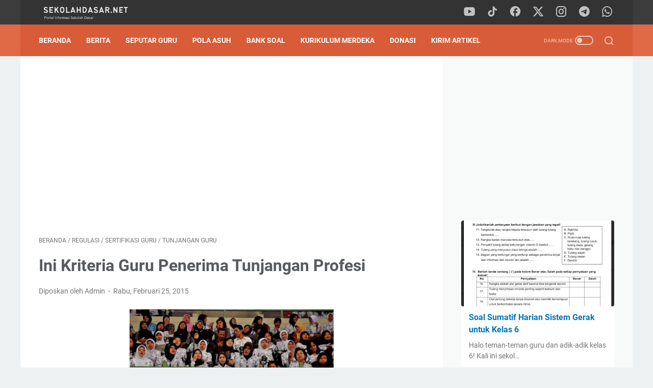

--- FILE ---
content_type: text/html; charset=utf-8
request_url: https://www.google.com/recaptcha/api2/aframe
body_size: 267
content:
<!DOCTYPE HTML><html><head><meta http-equiv="content-type" content="text/html; charset=UTF-8"></head><body><script nonce="xFydq0WM_o4wPCTyt7Wleg">/** Anti-fraud and anti-abuse applications only. See google.com/recaptcha */ try{var clients={'sodar':'https://pagead2.googlesyndication.com/pagead/sodar?'};window.addEventListener("message",function(a){try{if(a.source===window.parent){var b=JSON.parse(a.data);var c=clients[b['id']];if(c){var d=document.createElement('img');d.src=c+b['params']+'&rc='+(localStorage.getItem("rc::a")?sessionStorage.getItem("rc::b"):"");window.document.body.appendChild(d);sessionStorage.setItem("rc::e",parseInt(sessionStorage.getItem("rc::e")||0)+1);localStorage.setItem("rc::h",'1769535126583');}}}catch(b){}});window.parent.postMessage("_grecaptcha_ready", "*");}catch(b){}</script></body></html>

--- FILE ---
content_type: text/javascript; charset=UTF-8
request_url: https://www.sekolahdasar.net/feeds/posts/summary/-/Tunjangan%20Guru?alt=json-in-script&callback=bacaJuga&max-results=5
body_size: 4266
content:
// API callback
bacaJuga({"version":"1.0","encoding":"UTF-8","feed":{"xmlns":"http://www.w3.org/2005/Atom","xmlns$openSearch":"http://a9.com/-/spec/opensearchrss/1.0/","xmlns$blogger":"http://schemas.google.com/blogger/2008","xmlns$georss":"http://www.georss.org/georss","xmlns$gd":"http://schemas.google.com/g/2005","xmlns$thr":"http://purl.org/syndication/thread/1.0","id":{"$t":"tag:blogger.com,1999:blog-4188541419570354131"},"updated":{"$t":"2025-12-17T22:16:57.644+07:00"},"category":[{"term":"Berita"},{"term":"Bank Soal"},{"term":"Guru SD"},{"term":"Parenting"},{"term":"Download Gratis"},{"term":"Kurikulum 2013"},{"term":"kelas 5"},{"term":"Tunjangan Guru"},{"term":"Regulasi"},{"term":"Honorer"},{"term":"Info CPNS"},{"term":"kelas 6"},{"term":"guru"},{"term":"Kelas 4"},{"term":"Tulisan Anda"},{"term":"Sertifikasi Guru"},{"term":"Administrasi Sekolah"},{"term":"Featured"},{"term":"Pedagogik"},{"term":"Berita Guru"},{"term":"Matematika SD"},{"term":"Uji Kompetensi"},{"term":"Dapodik"},{"term":"kelas 1"},{"term":"Ujian Sekolah"},{"term":"Kelas 3"},{"term":"Kelas 2"},{"term":"Muhadjir Effendy"},{"term":"Tutorial"},{"term":"Pendataan"},{"term":"Orang Tua dan Guru"},{"term":"Perkembangan Anak"},{"term":"Pembelajaran Kreatif"},{"term":"soal latihan PAI"},{"term":"kurikulum"},{"term":"Kurikulum Merdeka"},{"term":"Pendidikan"},{"term":"sertifikasi"},{"term":"Jadwal"},{"term":"PPG"},{"term":"RPP"},{"term":"Dana BOS"},{"term":"Memajukan Sekolah"},{"term":"PJOK"},{"term":"PLPG"},{"term":"UN SD"},{"term":"Penerimaan CPNS"},{"term":"Buku Ajar"},{"term":"Info Pendidikan"},{"term":"Bahasa Inggris"},{"term":"Full Day School"},{"term":"Operator Sekolah"},{"term":"Metode Pembelajaran"},{"term":"Anak Usia SD"},{"term":"Bahasa Jawa"},{"term":"IPA SD"},{"term":"PPPK"},{"term":"bahasa indonesia"},{"term":"Pengumuman"},{"term":"Model Pembelajaran"},{"term":"Pendidikan Karakter"},{"term":"Kisi-Kisi"},{"term":"VerVal NUPTK"},{"term":"artikel"},{"term":"USBN"},{"term":"Anies Baswedan"},{"term":"Sertifikasi 2013"},{"term":"KTSP"},{"term":"Mendikbud Nadiem"},{"term":"RPP TEMATIK"},{"term":"Ramadhan"},{"term":"UKG 2012"},{"term":"Kepala Sekolah"},{"term":"kecerdasan"},{"term":"OSN"},{"term":"anak"},{"term":"Media Pembelajaran"},{"term":"Kepegawaian"},{"term":"PGSD"},{"term":"RPP Berkarakter"},{"term":"RPP Tematik Kelas 1"},{"term":"Sertifikasi 2014"},{"term":"Video"},{"term":"IPS"},{"term":"Tematik SD"},{"term":"Hasil Belajar"},{"term":"Peristiwa"},{"term":"Pkn"},{"term":"Silabus Berkarakter"},{"term":"matematika"},{"term":"Inovasi Pendidikan"},{"term":"Penilaian Kinerja"},{"term":"soal evaluasi"},{"term":"Beasiswa"},{"term":"Aplikasi"},{"term":"Guru Pembelajar"},{"term":"PTK"},{"term":"Tutorial blog"},{"term":"UN"},{"term":"pengelolaan kelas"},{"term":"sekolah dasar"},{"term":"widgets"},{"term":"Kaldik 2020"},{"term":"PAUD"},{"term":"kooperatif"},{"term":"Model – Model Pengembangan Pembelajaran"},{"term":"Pancasila"},{"term":"Penilaian"},{"term":"RPP IPS Kelas V"},{"term":"Ujian Nasional"},{"term":"membaca"},{"term":"Anak Autis"},{"term":"BSE Kelas 1"},{"term":"Kumpulan Soal"},{"term":"PGRI"},{"term":"Program Semester"},{"term":"RPP IPS"},{"term":"Kalender Pendidikan 2020\/2021"},{"term":"Mata Pelajaran"},{"term":"PPKn"},{"term":"buku harian"},{"term":"kondisi belajar"},{"term":"Berita dari Blog SEKOLAH DASAR"},{"term":"Bimbingan di SD"},{"term":"HOTS"},{"term":"Komite Sekolah"},{"term":"Kontekstual"},{"term":"Literasi"},{"term":"MI"},{"term":"Modul Belajar"},{"term":"Tips-Trik"},{"term":"javasrcript"},{"term":"Kemenag"},{"term":"SBDP"},{"term":"islam"},{"term":"Nadiem Makarim"},{"term":"PAKEM"},{"term":"Pembelajaran"},{"term":"Pembelajaran Terpadu"},{"term":"Perencanaan Pembelajaran"},{"term":"Sosial Budaya"},{"term":"Tips blog"},{"term":"kelas 2 tema 7"},{"term":"kelas 2 tema 8"},{"term":"menulis"},{"term":"seo"},{"term":"IPAS"},{"term":"Juknis"},{"term":"Modul Ajar"},{"term":"Pembelajaran Kontekstual"},{"term":"Referensi"},{"term":"global warming"},{"term":"intelegensi"},{"term":"kelas 2 tema 6"},{"term":"kelas 5 tema 1"},{"term":"kelas 5 tema 2"},{"term":"kelas 6 tema 6"},{"term":"kelas 6 tema 7"},{"term":"Dakwah virtual"},{"term":"Inspirasi"},{"term":"Konseling"},{"term":"Matematika CTL"},{"term":"Penjaskes"},{"term":"Teori Belajar"},{"term":"VCT"},{"term":"blog"},{"term":"kelas 1 tema 2"},{"term":"kelas 3 tema 6"},{"term":"kelas 5 tema 6"},{"term":"kelas 5 tema 7"},{"term":"motivasi"},{"term":"AN"},{"term":"BSE Kelas 4"},{"term":"Diskusi"},{"term":"IT"},{"term":"NISN"},{"term":"Teknologi"},{"term":"cewek"},{"term":"curhat"},{"term":"feed"},{"term":"kelas 1 tema 1"},{"term":"kelas 1 tema 5"},{"term":"kelas 1 tema 6"},{"term":"kelas 2 tema 1"},{"term":"kelas 2 tema 2"},{"term":"kelas 3 tema 1"},{"term":"kelas 3 tema 2"},{"term":"kelas 5 tema 3"},{"term":"kelas 5 tema 4"},{"term":"kelas 5 tema 5"},{"term":"kelas 6 tema 1"},{"term":"kelas 6 tema 2"},{"term":"musik"},{"term":"B"},{"term":"Blog Walking"},{"term":"Cerpen"},{"term":"Daerah Terpencil"},{"term":"Kompasiana"},{"term":"Kurnia Septa"},{"term":"Model Pembelajan"},{"term":"P3K"},{"term":"Regional"},{"term":"aksesoris"},{"term":"artis"},{"term":"diet"},{"term":"e-learning"},{"term":"game"},{"term":"google"},{"term":"html"},{"term":"kampanye"},{"term":"karir"},{"term":"kata mutiara"},{"term":"kelas 1 tema 7"},{"term":"kelas 1 tema 8"},{"term":"kelas 5 tema 8"},{"term":"kelas 5 tema 9"},{"term":"kelas 6 tema 3"},{"term":"kelas 6 tema 5"},{"term":"metode"},{"term":"photo"},{"term":"statistik"},{"term":"sukses"},{"term":"template"},{"term":"vegetarian"}],"title":{"type":"text","$t":"SekolahDasar.Net"},"subtitle":{"type":"html","$t":"Portal Informasi Pendidikan Sekolah Dasar"},"link":[{"rel":"http://schemas.google.com/g/2005#feed","type":"application/atom+xml","href":"https:\/\/www.sekolahdasar.net\/feeds\/posts\/summary"},{"rel":"self","type":"application/atom+xml","href":"https:\/\/www.blogger.com\/feeds\/4188541419570354131\/posts\/summary\/-\/Tunjangan+Guru?alt=json-in-script\u0026max-results=5"},{"rel":"alternate","type":"text/html","href":"https:\/\/www.sekolahdasar.net\/search\/label\/Tunjangan%20Guru"},{"rel":"hub","href":"http://pubsubhubbub.appspot.com/"},{"rel":"next","type":"application/atom+xml","href":"https:\/\/www.blogger.com\/feeds\/4188541419570354131\/posts\/summary\/-\/Tunjangan+Guru\/-\/Tunjangan+Guru?alt=json-in-script\u0026start-index=6\u0026max-results=5"}],"author":[{"name":{"$t":"Unknown"},"email":{"$t":"noreply@blogger.com"},"gd$image":{"rel":"http://schemas.google.com/g/2005#thumbnail","width":"16","height":"16","src":"https:\/\/img1.blogblog.com\/img\/b16-rounded.gif"}}],"generator":{"version":"7.00","uri":"http://www.blogger.com","$t":"Blogger"},"openSearch$totalResults":{"$t":"236"},"openSearch$startIndex":{"$t":"1"},"openSearch$itemsPerPage":{"$t":"5"},"entry":[{"id":{"$t":"tag:blogger.com,1999:blog-4188541419570354131.post-4345457012662746483"},"published":{"$t":"2021-08-19T07:00:00.001+07:00"},"updated":{"$t":"2021-08-19T07:00:00.238+07:00"},"category":[{"scheme":"http://www.blogger.com/atom/ns#","term":"Guru SD"},{"scheme":"http://www.blogger.com/atom/ns#","term":"Tunjangan Guru"}],"title":{"type":"text","$t":"Apakah Guru Perlu Memiliki Asuransi? Berikut Penjelasannya!"},"summary":{"type":"text","$t":"Bagi siapa pun, memiliki asuransi adalah hal yang penting, termasuk guru. Meskipun pekerjaan guru seperti tidak membutuhkan proteksi finansial apa pun, tapi mempersiapkan asuransi untuk menghadapi masa depan dan hal terburuk merupakan sesuatu yang sangat penting.Apakah guru perlu memiliki asuransi?Kita memang tidak akan menemukan jawaban yang pasti tentang hal ini. Karena, setiap orang pasti "},"link":[{"rel":"edit","type":"application/atom+xml","href":"https:\/\/www.blogger.com\/feeds\/4188541419570354131\/posts\/default\/4345457012662746483"},{"rel":"self","type":"application/atom+xml","href":"https:\/\/www.blogger.com\/feeds\/4188541419570354131\/posts\/default\/4345457012662746483"},{"rel":"alternate","type":"text/html","href":"https:\/\/www.sekolahdasar.net\/2021\/08\/apakah-guru-perlu-memiliki-asuransi.html","title":"Apakah Guru Perlu Memiliki Asuransi? Berikut Penjelasannya!"}],"author":[{"name":{"$t":"Unknown"},"email":{"$t":"noreply@blogger.com"},"gd$image":{"rel":"http://schemas.google.com/g/2005#thumbnail","width":"16","height":"16","src":"https:\/\/img1.blogblog.com\/img\/b16-rounded.gif"}}],"media$thumbnail":{"xmlns$media":"http://search.yahoo.com/mrss/","url":"https:\/\/blogger.googleusercontent.com\/img\/b\/R29vZ2xl\/AVvXsEjvLt4o9stHJ_vYTzuOD4wfJuB2WpeAupqxJ1QoMLXboOl-RPwP53OGf1YY8ohkAC5BNmi1GKy5xTl1IUsnvy2EzEEemrLfyCnn56OWzVI1PY-tlN4YXn7Qu1AIwZ5MYYTDjxA7hkKL4UI\/s72-c\/asuransi.jpg","height":"72","width":"72"}},{"id":{"$t":"tag:blogger.com,1999:blog-4188541419570354131.post-2500073236867379728"},"published":{"$t":"2021-01-28T14:14:00.001+07:00"},"updated":{"$t":"2021-01-28T14:14:42.514+07:00"},"category":[{"scheme":"http://www.blogger.com/atom/ns#","term":"Berita"},{"scheme":"http://www.blogger.com/atom/ns#","term":"Tunjangan Guru"}],"title":{"type":"text","$t":"Kemendikbud Hanya Akan Memberikan Tunjangan pada Guru Berkompeten"},"summary":{"type":"text","$t":"Kemendikbud beri tunjangan hanya pada guru berprestasi.Kementerian Pendidikan dan Kebudayaan (Kemendikbud) berencana memberikan tunjangan hanya kepada guru yang memiliki kompetensi baik. Ini karena studi\u0026nbsp; mengungkapkan tunjangan tidak banyak membawa pengaruh pada pencapaian hasil pembelajaran. Saat ini tunjangan diberikan kepada seluruh guru yang memiliki sertifikat pendidik.\"Untuk merespons"},"link":[{"rel":"edit","type":"application/atom+xml","href":"https:\/\/www.blogger.com\/feeds\/4188541419570354131\/posts\/default\/2500073236867379728"},{"rel":"self","type":"application/atom+xml","href":"https:\/\/www.blogger.com\/feeds\/4188541419570354131\/posts\/default\/2500073236867379728"},{"rel":"alternate","type":"text/html","href":"https:\/\/www.sekolahdasar.net\/2021\/01\/kemendikbud-hanya-akan-memberikan-tunjangan.html","title":"Kemendikbud Hanya Akan Memberikan Tunjangan pada Guru Berkompeten"}],"author":[{"name":{"$t":"Unknown"},"email":{"$t":"noreply@blogger.com"},"gd$image":{"rel":"http://schemas.google.com/g/2005#thumbnail","width":"16","height":"16","src":"https:\/\/img1.blogblog.com\/img\/b16-rounded.gif"}}],"media$thumbnail":{"xmlns$media":"http://search.yahoo.com/mrss/","url":"https:\/\/blogger.googleusercontent.com\/img\/b\/R29vZ2xl\/AVvXsEj3Jzxvx7Mj2i39z7s5_JxQkCrV5raCSY2GMT9P60HtDM_X5Lak6QmKKff9SXbLE0hMONV1MqR9xurTQV6rkgsXauotNPf4o9Bc-QOvJYp_-p2FUK-pK_yZMDJ3kSw1RpKWNvFM00a0iOQ\/s72-c\/guru-berkompeten.jpg","height":"72","width":"72"}},{"id":{"$t":"tag:blogger.com,1999:blog-4188541419570354131.post-8500478794140403688"},"published":{"$t":"2020-06-29T19:49:00.000+07:00"},"updated":{"$t":"2020-06-29T19:49:08.594+07:00"},"category":[{"scheme":"http://www.blogger.com/atom/ns#","term":"Guru SD"},{"scheme":"http://www.blogger.com/atom/ns#","term":"Tunjangan Guru"}],"title":{"type":"text","$t":"Perkembangan Teknologi yang Pesat, Menuntut Guru Harus Melek Teknologi"},"summary":{"type":"text","$t":"\n\nDi zaman saat ini dengan perkembangan teknologi yang pesat, guru memang dituntut harus melek teknologi.\n\n\nTotok Suprayitno selaku Kepala Balitbang Kemendikbud pernah berkata, bahwa sistem pendidikan Indonesia harus siap memanfaatkan kecerdasan buatan alias Artificial Intelligence (AI). Bukan sekadar anjuran, karena ini dilakukan demi mengharapi Era Industri 4.0. Sehingga karena perkembangan "},"link":[{"rel":"edit","type":"application/atom+xml","href":"https:\/\/www.blogger.com\/feeds\/4188541419570354131\/posts\/default\/8500478794140403688"},{"rel":"self","type":"application/atom+xml","href":"https:\/\/www.blogger.com\/feeds\/4188541419570354131\/posts\/default\/8500478794140403688"},{"rel":"alternate","type":"text/html","href":"https:\/\/www.sekolahdasar.net\/2020\/06\/perkembangan-teknologi-yang-pesat.html","title":"Perkembangan Teknologi yang Pesat, Menuntut Guru Harus Melek Teknologi"}],"author":[{"name":{"$t":"Unknown"},"email":{"$t":"noreply@blogger.com"},"gd$image":{"rel":"http://schemas.google.com/g/2005#thumbnail","width":"16","height":"16","src":"https:\/\/img1.blogblog.com\/img\/b16-rounded.gif"}}],"media$thumbnail":{"xmlns$media":"http://search.yahoo.com/mrss/","url":"https:\/\/blogger.googleusercontent.com\/img\/b\/R29vZ2xl\/AVvXsEgAIbjuLVt_r27NQZNLoIJokuTBZWAAWwTT-D0-xTOP2NaJSEwKnSVobeodPS5U8MnrR2M7c59LETV_3ng4yUDBq_YiG7fakM9a5U7KJIxPJ_JWSLzxobvTuvugI8LsihGDN9Wt8wkrqfo\/s72-c\/20.+Perkembangan+Teknologi+yang+Pesat%252C+Menuntut+Guru+Harus+Melek+Teknologi.jpg","height":"72","width":"72"}},{"id":{"$t":"tag:blogger.com,1999:blog-4188541419570354131.post-7952470908832725474"},"published":{"$t":"2020-06-27T20:21:00.000+07:00"},"updated":{"$t":"2020-06-27T20:21:39.667+07:00"},"category":[{"scheme":"http://www.blogger.com/atom/ns#","term":"Featured"},{"scheme":"http://www.blogger.com/atom/ns#","term":"Guru SD"},{"scheme":"http://www.blogger.com/atom/ns#","term":"Tunjangan Guru"}],"title":{"type":"text","$t":"Kenaikan Gaji dan Tunjangan Sertifikasi Jangan Membuat Guru Kehilangan Jati Diri"},"summary":{"type":"text","$t":"\n\nDemi meningkatkan mutu pendidikan, saat ini kenaikan gaji dan tunjangan sertifikasi guru sangat diperlukan. Tapi hal ini jangan membuat kualitas guru menurun.\n\n\nGuru-guru di zaman dulu banyak hidup serba kesusahan karena memperoleh gaji tidak sesuai. Namun tidak dengan kondisi saat ini, di mana guru memperoleh kenaikan gaji dan tunjangan sertifikasi. Lebih makmur? Jelas. Namun apakah itu "},"link":[{"rel":"edit","type":"application/atom+xml","href":"https:\/\/www.blogger.com\/feeds\/4188541419570354131\/posts\/default\/7952470908832725474"},{"rel":"self","type":"application/atom+xml","href":"https:\/\/www.blogger.com\/feeds\/4188541419570354131\/posts\/default\/7952470908832725474"},{"rel":"alternate","type":"text/html","href":"https:\/\/www.sekolahdasar.net\/2020\/06\/kenaikan-gaji-dan-tunjangan-sertifikasi.html","title":"Kenaikan Gaji dan Tunjangan Sertifikasi Jangan Membuat Guru Kehilangan Jati Diri"}],"author":[{"name":{"$t":"Unknown"},"email":{"$t":"noreply@blogger.com"},"gd$image":{"rel":"http://schemas.google.com/g/2005#thumbnail","width":"16","height":"16","src":"https:\/\/img1.blogblog.com\/img\/b16-rounded.gif"}}],"media$thumbnail":{"xmlns$media":"http://search.yahoo.com/mrss/","url":"https:\/\/blogger.googleusercontent.com\/img\/b\/R29vZ2xl\/AVvXsEj87tLdjau9Puyh6ZjqqJk2j1bFngpUxepgHmPMEIsb7jnymB05sDnYYAPZYRFXf8KfQjnyOtldkTGWpVaIjlyL-AEdsQg5vcdmD4fkNlxNS9Jvw0B7UY3_r2FdLDk0ul1JVIwyS2MMUMU\/s72-c\/18.+Kenaikan+Gaji+dan+Tunjangan+Sertifikasi+Jangan+Membuat+Guru+Kehilangan+Jati+Diri.jpg","height":"72","width":"72"}},{"id":{"$t":"tag:blogger.com,1999:blog-4188541419570354131.post-3794163143500123439"},"published":{"$t":"2020-06-17T14:18:00.000+07:00"},"updated":{"$t":"2020-06-17T14:36:18.049+07:00"},"category":[{"scheme":"http://www.blogger.com/atom/ns#","term":"Administrasi Sekolah"},{"scheme":"http://www.blogger.com/atom/ns#","term":"Guru SD"},{"scheme":"http://www.blogger.com/atom/ns#","term":"Tunjangan Guru"}],"title":{"type":"text","$t":"Format Laporan Kegiatan Belajar Mengajar Online Untuk Guru SD"},"summary":{"type":"text","$t":"\n\nContoh format laporan kegiatan belajar mengajar (KBM) online bagi guru SD ini dapat Anda edit sesuai kebutuhan.\n\n\nPerpanjangan masa darurat Covid-19 dan untuk memutus penyebaran Covid-19 membuat waktu belajar dari rumah bagi peserta didik semakin bertambah. Konsekuensinya, guru tetap melaksanakan tugasnya dengan mendesain pembelajaran jarak jauh yang variatif dan tidak membosankan. Guru juga "},"link":[{"rel":"edit","type":"application/atom+xml","href":"https:\/\/www.blogger.com\/feeds\/4188541419570354131\/posts\/default\/3794163143500123439"},{"rel":"self","type":"application/atom+xml","href":"https:\/\/www.blogger.com\/feeds\/4188541419570354131\/posts\/default\/3794163143500123439"},{"rel":"alternate","type":"text/html","href":"https:\/\/www.sekolahdasar.net\/2020\/06\/format-laporan-kegiatan-belajar.html","title":"Format Laporan Kegiatan Belajar Mengajar Online Untuk Guru SD"}],"author":[{"name":{"$t":"Unknown"},"email":{"$t":"noreply@blogger.com"},"gd$image":{"rel":"http://schemas.google.com/g/2005#thumbnail","width":"16","height":"16","src":"https:\/\/img1.blogblog.com\/img\/b16-rounded.gif"}}],"media$thumbnail":{"xmlns$media":"http://search.yahoo.com/mrss/","url":"https:\/\/blogger.googleusercontent.com\/img\/b\/R29vZ2xl\/AVvXsEhbSQ1y99gOGxvqg7HebCwnTrPMhnJwtzXKC9LtxuY-k_9XFqK-WpgvlB24PCmAdOew7l0AW55wtkV42DD0pSFBQTJEbvbIRjiyXiMbtJbEKh1AaMcIrJiBScal-bHgOjunckYmW7N1uZE\/s72-c\/JURNAL+MENGAJAR+SELAMA+COVID-19.JPG","height":"72","width":"72"}}]}});

--- FILE ---
content_type: application/javascript; charset=utf-8
request_url: https://fundingchoicesmessages.google.com/f/AGSKWxUKhXb9RiNAqs8Hxg2Rjkg04ufA12qUhxD0GV1zOilZNbZct246cSfhyNAhawU1vXVREG6oSrB6K5f89eju-OLGF5gvkIf5X-3tSwnwpA1Eesis21WI2lItmXm37LWmx1taUY0WDzKvpUCXacPg9sis_OyjrjBFlJLhRzsRVUa-RrFBNLCHGa92nixq/_-ad-refresh._prebid_/pgad./adspromo./virtuagirl.
body_size: -1285
content:
window['3f54ea71-55cc-499e-be20-160298f04034'] = true;

--- FILE ---
content_type: text/javascript; charset=UTF-8
request_url: https://www.sekolahdasar.net/feeds/posts/summary/-/Sertifikasi%20Guru?alt=json-in-script&callback=bacaJuga&max-results=5
body_size: 4380
content:
// API callback
bacaJuga({"version":"1.0","encoding":"UTF-8","feed":{"xmlns":"http://www.w3.org/2005/Atom","xmlns$openSearch":"http://a9.com/-/spec/opensearchrss/1.0/","xmlns$blogger":"http://schemas.google.com/blogger/2008","xmlns$georss":"http://www.georss.org/georss","xmlns$gd":"http://schemas.google.com/g/2005","xmlns$thr":"http://purl.org/syndication/thread/1.0","id":{"$t":"tag:blogger.com,1999:blog-4188541419570354131"},"updated":{"$t":"2025-12-17T22:16:57.644+07:00"},"category":[{"term":"Berita"},{"term":"Bank Soal"},{"term":"Guru SD"},{"term":"Parenting"},{"term":"Download Gratis"},{"term":"Kurikulum 2013"},{"term":"kelas 5"},{"term":"Tunjangan Guru"},{"term":"Regulasi"},{"term":"Honorer"},{"term":"Info CPNS"},{"term":"kelas 6"},{"term":"guru"},{"term":"Kelas 4"},{"term":"Tulisan Anda"},{"term":"Sertifikasi Guru"},{"term":"Administrasi Sekolah"},{"term":"Featured"},{"term":"Pedagogik"},{"term":"Berita Guru"},{"term":"Matematika SD"},{"term":"Uji Kompetensi"},{"term":"Dapodik"},{"term":"kelas 1"},{"term":"Ujian Sekolah"},{"term":"Kelas 3"},{"term":"Kelas 2"},{"term":"Muhadjir Effendy"},{"term":"Tutorial"},{"term":"Pendataan"},{"term":"Orang Tua dan Guru"},{"term":"Perkembangan Anak"},{"term":"Pembelajaran Kreatif"},{"term":"soal latihan PAI"},{"term":"kurikulum"},{"term":"Kurikulum Merdeka"},{"term":"Pendidikan"},{"term":"sertifikasi"},{"term":"Jadwal"},{"term":"PPG"},{"term":"RPP"},{"term":"Dana BOS"},{"term":"Memajukan Sekolah"},{"term":"PJOK"},{"term":"PLPG"},{"term":"UN SD"},{"term":"Penerimaan CPNS"},{"term":"Buku Ajar"},{"term":"Info Pendidikan"},{"term":"Bahasa Inggris"},{"term":"Full Day School"},{"term":"Operator Sekolah"},{"term":"Metode Pembelajaran"},{"term":"Anak Usia SD"},{"term":"Bahasa Jawa"},{"term":"IPA SD"},{"term":"PPPK"},{"term":"bahasa indonesia"},{"term":"Pengumuman"},{"term":"Model Pembelajaran"},{"term":"Pendidikan Karakter"},{"term":"Kisi-Kisi"},{"term":"VerVal NUPTK"},{"term":"artikel"},{"term":"USBN"},{"term":"Anies Baswedan"},{"term":"Sertifikasi 2013"},{"term":"KTSP"},{"term":"Mendikbud Nadiem"},{"term":"RPP TEMATIK"},{"term":"Ramadhan"},{"term":"UKG 2012"},{"term":"Kepala Sekolah"},{"term":"kecerdasan"},{"term":"OSN"},{"term":"anak"},{"term":"Media Pembelajaran"},{"term":"Kepegawaian"},{"term":"PGSD"},{"term":"RPP Berkarakter"},{"term":"RPP Tematik Kelas 1"},{"term":"Sertifikasi 2014"},{"term":"Video"},{"term":"IPS"},{"term":"Tematik SD"},{"term":"Hasil Belajar"},{"term":"Peristiwa"},{"term":"Pkn"},{"term":"Silabus Berkarakter"},{"term":"matematika"},{"term":"Inovasi Pendidikan"},{"term":"Penilaian Kinerja"},{"term":"soal evaluasi"},{"term":"Beasiswa"},{"term":"Aplikasi"},{"term":"Guru Pembelajar"},{"term":"PTK"},{"term":"Tutorial blog"},{"term":"UN"},{"term":"pengelolaan kelas"},{"term":"sekolah dasar"},{"term":"widgets"},{"term":"Kaldik 2020"},{"term":"PAUD"},{"term":"kooperatif"},{"term":"Model – Model Pengembangan Pembelajaran"},{"term":"Pancasila"},{"term":"Penilaian"},{"term":"RPP IPS Kelas V"},{"term":"Ujian Nasional"},{"term":"membaca"},{"term":"Anak Autis"},{"term":"BSE Kelas 1"},{"term":"Kumpulan Soal"},{"term":"PGRI"},{"term":"Program Semester"},{"term":"RPP IPS"},{"term":"Kalender Pendidikan 2020\/2021"},{"term":"Mata Pelajaran"},{"term":"PPKn"},{"term":"buku harian"},{"term":"kondisi belajar"},{"term":"Berita dari Blog SEKOLAH DASAR"},{"term":"Bimbingan di SD"},{"term":"HOTS"},{"term":"Komite Sekolah"},{"term":"Kontekstual"},{"term":"Literasi"},{"term":"MI"},{"term":"Modul Belajar"},{"term":"Tips-Trik"},{"term":"javasrcript"},{"term":"Kemenag"},{"term":"SBDP"},{"term":"islam"},{"term":"Nadiem Makarim"},{"term":"PAKEM"},{"term":"Pembelajaran"},{"term":"Pembelajaran Terpadu"},{"term":"Perencanaan Pembelajaran"},{"term":"Sosial Budaya"},{"term":"Tips blog"},{"term":"kelas 2 tema 7"},{"term":"kelas 2 tema 8"},{"term":"menulis"},{"term":"seo"},{"term":"IPAS"},{"term":"Juknis"},{"term":"Modul Ajar"},{"term":"Pembelajaran Kontekstual"},{"term":"Referensi"},{"term":"global warming"},{"term":"intelegensi"},{"term":"kelas 2 tema 6"},{"term":"kelas 5 tema 1"},{"term":"kelas 5 tema 2"},{"term":"kelas 6 tema 6"},{"term":"kelas 6 tema 7"},{"term":"Dakwah virtual"},{"term":"Inspirasi"},{"term":"Konseling"},{"term":"Matematika CTL"},{"term":"Penjaskes"},{"term":"Teori Belajar"},{"term":"VCT"},{"term":"blog"},{"term":"kelas 1 tema 2"},{"term":"kelas 3 tema 6"},{"term":"kelas 5 tema 6"},{"term":"kelas 5 tema 7"},{"term":"motivasi"},{"term":"AN"},{"term":"BSE Kelas 4"},{"term":"Diskusi"},{"term":"IT"},{"term":"NISN"},{"term":"Teknologi"},{"term":"cewek"},{"term":"curhat"},{"term":"feed"},{"term":"kelas 1 tema 1"},{"term":"kelas 1 tema 5"},{"term":"kelas 1 tema 6"},{"term":"kelas 2 tema 1"},{"term":"kelas 2 tema 2"},{"term":"kelas 3 tema 1"},{"term":"kelas 3 tema 2"},{"term":"kelas 5 tema 3"},{"term":"kelas 5 tema 4"},{"term":"kelas 5 tema 5"},{"term":"kelas 6 tema 1"},{"term":"kelas 6 tema 2"},{"term":"musik"},{"term":"B"},{"term":"Blog Walking"},{"term":"Cerpen"},{"term":"Daerah Terpencil"},{"term":"Kompasiana"},{"term":"Kurnia Septa"},{"term":"Model Pembelajan"},{"term":"P3K"},{"term":"Regional"},{"term":"aksesoris"},{"term":"artis"},{"term":"diet"},{"term":"e-learning"},{"term":"game"},{"term":"google"},{"term":"html"},{"term":"kampanye"},{"term":"karir"},{"term":"kata mutiara"},{"term":"kelas 1 tema 7"},{"term":"kelas 1 tema 8"},{"term":"kelas 5 tema 8"},{"term":"kelas 5 tema 9"},{"term":"kelas 6 tema 3"},{"term":"kelas 6 tema 5"},{"term":"metode"},{"term":"photo"},{"term":"statistik"},{"term":"sukses"},{"term":"template"},{"term":"vegetarian"}],"title":{"type":"text","$t":"SekolahDasar.Net"},"subtitle":{"type":"html","$t":"Portal Informasi Pendidikan Sekolah Dasar"},"link":[{"rel":"http://schemas.google.com/g/2005#feed","type":"application/atom+xml","href":"https:\/\/www.sekolahdasar.net\/feeds\/posts\/summary"},{"rel":"self","type":"application/atom+xml","href":"https:\/\/www.blogger.com\/feeds\/4188541419570354131\/posts\/summary\/-\/Sertifikasi+Guru?alt=json-in-script\u0026max-results=5"},{"rel":"alternate","type":"text/html","href":"https:\/\/www.sekolahdasar.net\/search\/label\/Sertifikasi%20Guru"},{"rel":"hub","href":"http://pubsubhubbub.appspot.com/"},{"rel":"next","type":"application/atom+xml","href":"https:\/\/www.blogger.com\/feeds\/4188541419570354131\/posts\/summary\/-\/Sertifikasi+Guru\/-\/Sertifikasi+Guru?alt=json-in-script\u0026start-index=6\u0026max-results=5"}],"author":[{"name":{"$t":"Unknown"},"email":{"$t":"noreply@blogger.com"},"gd$image":{"rel":"http://schemas.google.com/g/2005#thumbnail","width":"16","height":"16","src":"https:\/\/img1.blogblog.com\/img\/b16-rounded.gif"}}],"generator":{"version":"7.00","uri":"http://www.blogger.com","$t":"Blogger"},"openSearch$totalResults":{"$t":"163"},"openSearch$startIndex":{"$t":"1"},"openSearch$itemsPerPage":{"$t":"5"},"entry":[{"id":{"$t":"tag:blogger.com,1999:blog-4188541419570354131.post-4071187748581010499"},"published":{"$t":"2022-05-01T07:00:00.002+07:00"},"updated":{"$t":"2022-05-06T19:28:55.744+07:00"},"category":[{"scheme":"http://www.blogger.com/atom/ns#","term":"Guru SD"},{"scheme":"http://www.blogger.com/atom/ns#","term":"Sertifikasi Guru"}],"title":{"type":"text","$t":"Kategori Guru yang Tidak Bisa Ikut Sertifikasi"},"summary":{"type":"text","$t":"Setiap guru yang mengajar di sekolah negeri maupun swasta di seluruh Indonesia pasti ingin memiliki sertifikat pendidik. Guru yang sudah mengikuti sertifikasi akan memperoleh tambahan penghasilan berupa tunjangan profesi pendidik (TPP). Program sertifikasi guru yang dibiayai pemerintah saat ini yaitu program Pendidikan Profesi Guru (PPG) Dalam Jabatan.Sekarang ini untuk ikut sertifikasi guru "},"link":[{"rel":"edit","type":"application/atom+xml","href":"https:\/\/www.blogger.com\/feeds\/4188541419570354131\/posts\/default\/4071187748581010499"},{"rel":"self","type":"application/atom+xml","href":"https:\/\/www.blogger.com\/feeds\/4188541419570354131\/posts\/default\/4071187748581010499"},{"rel":"alternate","type":"text/html","href":"https:\/\/www.sekolahdasar.net\/2022\/04\/guru-yang-tidak-bisa-ikut-sertifikasi.html","title":"Kategori Guru yang Tidak Bisa Ikut Sertifikasi"}],"author":[{"name":{"$t":"Unknown"},"email":{"$t":"noreply@blogger.com"},"gd$image":{"rel":"http://schemas.google.com/g/2005#thumbnail","width":"16","height":"16","src":"https:\/\/img1.blogblog.com\/img\/b16-rounded.gif"}}],"media$thumbnail":{"xmlns$media":"http://search.yahoo.com/mrss/","url":"https:\/\/blogger.googleusercontent.com\/img\/b\/R29vZ2xl\/AVvXsEgDOf0OEabWkTfRtidFnQsqJb09NOBV1szOYSdHnuO7oNvunW00t9S14d9pEadNBoT-PZlE-NDOhEUw6OhAOngvi2fWle1gyLmBr8D0zdk2TDx3PyaAmTYoBpz6KHQOYTMctGxDfg3lINMeP1D2xflfw5uonGJhkJE1O8P17U7gkpDGXAiMteiIL_r7\/s72-c\/tidak-ikut-sertifikasi.jpg","height":"72","width":"72"}},{"id":{"$t":"tag:blogger.com,1999:blog-4188541419570354131.post-2304288996649426772"},"published":{"$t":"2022-02-20T15:33:00.001+07:00"},"updated":{"$t":"2022-02-20T19:46:16.420+07:00"},"category":[{"scheme":"http://www.blogger.com/atom/ns#","term":"Guru SD"},{"scheme":"http://www.blogger.com/atom/ns#","term":"PPG"},{"scheme":"http://www.blogger.com/atom/ns#","term":"Sertifikasi Guru"}],"title":{"type":"text","$t":"200 Soal dan Jawaban Pretest PPG Kompetensi Profesional Guru SD"},"summary":{"type":"text","$t":"Kemendikbudristek telah menetapkan guru kelas SD calon peserta Pendidikan Profesi Guru (PPG) dalam jabatan. Ketentuan tersebut yaitu masa kerja dan pendidikan terakhir sarjana (S-1). Guru kelas SD dapat melihatnya di akun SIM PKB. Melalui website tersebut dapat diketahui apakah guru mengikuti PPG dalam jabatan ataukah belum. Jika sudah, guru harus segera mengupload file sebagai syarat "},"link":[{"rel":"edit","type":"application/atom+xml","href":"https:\/\/www.blogger.com\/feeds\/4188541419570354131\/posts\/default\/2304288996649426772"},{"rel":"self","type":"application/atom+xml","href":"https:\/\/www.blogger.com\/feeds\/4188541419570354131\/posts\/default\/2304288996649426772"},{"rel":"alternate","type":"text/html","href":"https:\/\/www.sekolahdasar.net\/2022\/02\/200-lebih-soal-dan-jawaban-pretest-ppg.html","title":"200 Soal dan Jawaban Pretest PPG Kompetensi Profesional Guru SD"}],"author":[{"name":{"$t":"Unknown"},"email":{"$t":"noreply@blogger.com"},"gd$image":{"rel":"http://schemas.google.com/g/2005#thumbnail","width":"16","height":"16","src":"https:\/\/img1.blogblog.com\/img\/b16-rounded.gif"}}],"media$thumbnail":{"xmlns$media":"http://search.yahoo.com/mrss/","url":"https:\/\/blogger.googleusercontent.com\/img\/a\/AVvXsEhpr1jbdi4obu9iLr6I6MrW5p3oixmcVm8sjiqnwDdeWszzwdvB2ENCeRwlkEwMtJvURmByVfaxztfrJVASM-c-BIqt_6XguAXUbaJfMbKhOLr6MFO6sF0-nYt0k92ZZ37CWt15Xt3sWX4bO9M9Ke6-BFDoxZcw6Th5E_ghUX4knvfvyKHqoXX0aLPe=s72-c","height":"72","width":"72"}},{"id":{"$t":"tag:blogger.com,1999:blog-4188541419570354131.post-348425812900719999"},"published":{"$t":"2019-03-27T15:25:00.000+07:00"},"updated":{"$t":"2019-03-27T15:25:18.906+07:00"},"category":[{"scheme":"http://www.blogger.com/atom/ns#","term":"Berita"},{"scheme":"http://www.blogger.com/atom/ns#","term":"Sertifikasi Guru"},{"scheme":"http://www.blogger.com/atom/ns#","term":"Tunjangan Guru"}],"title":{"type":"text","$t":"Guru Diminta Sisihkan Tunjangan untuk Belanja Kompetensi"},"summary":{"type":"text","$t":"\n\nKualitas pendidikan sangat bergantung pada kualitas guru yang berinteraksi lebih lama dengan anak-anak dibandingkan dengan orangtua mereka sendiri.\n\n\nKementerian Pendidikan dan Kebudayaan (Kemendikbud) telah mengupayakan agar guru lebih sejehtera dan kompeten melalui pemberian tunjangan profesi. Dari tunjangan profesi yang didapat, guru diharapkan dapat menyisihkan sebagian tunjangannya untuk "},"link":[{"rel":"edit","type":"application/atom+xml","href":"https:\/\/www.blogger.com\/feeds\/4188541419570354131\/posts\/default\/348425812900719999"},{"rel":"self","type":"application/atom+xml","href":"https:\/\/www.blogger.com\/feeds\/4188541419570354131\/posts\/default\/348425812900719999"},{"rel":"alternate","type":"text/html","href":"https:\/\/www.sekolahdasar.net\/2019\/03\/kemendikbud-minta-guru-sisihkan-tunjangan-untuk-belanja-kompetensi.html","title":"Guru Diminta Sisihkan Tunjangan untuk Belanja Kompetensi"}],"author":[{"name":{"$t":"Unknown"},"email":{"$t":"noreply@blogger.com"},"gd$image":{"rel":"http://schemas.google.com/g/2005#thumbnail","width":"16","height":"16","src":"https:\/\/img1.blogblog.com\/img\/b16-rounded.gif"}}],"media$thumbnail":{"xmlns$media":"http://search.yahoo.com/mrss/","url":"https:\/\/blogger.googleusercontent.com\/img\/b\/R29vZ2xl\/AVvXsEh2h5xNr4Lw3LLANrK2r7QdC8LMpNJtDk7MJgqD5OvEidC35DZp3Fv49iZaw1fc0O7QJDZ96GRPR0DKNa-Iq2bb2UnT7mbPjkb0bzx3Uk2NXWkF-2enXPcDj69cDExkxzY2eN6ceoOsEgI\/s72-c\/guru+gunakan+uang+tunjangan+untuk+ikut+seminar.jpg","height":"72","width":"72"}},{"id":{"$t":"tag:blogger.com,1999:blog-4188541419570354131.post-4789666967038148261"},"published":{"$t":"2018-11-25T21:30:00.000+07:00"},"updated":{"$t":"2018-11-25T21:30:43.733+07:00"},"category":[{"scheme":"http://www.blogger.com/atom/ns#","term":"Berita"},{"scheme":"http://www.blogger.com/atom/ns#","term":"Honorer"},{"scheme":"http://www.blogger.com/atom/ns#","term":"Sertifikasi Guru"}],"title":{"type":"text","$t":"Guru Honorer adalah Pahlawan Tanpa Tanda Jasa"},"summary":{"type":"text","$t":"\n\nMereka tetap mengabdi dan semangat mengajar siswa.\n\nHari Guru Nasional yang diperingati setiap tanggal 25 November, pantas dirayakan untuk guru honorer. Mengingat pengabdian dan perjuangan mereka yang tidak kenal waktu meski digaji rendah. Hal ini dikatakan Koordinator Wilayah Forum Honorer K2 Indonesia (FHK2I) Jawa Timur Eko Mardiono.\n\n\"Mereka tetap mengabdi dan semangat mengajar siswa. Ketika"},"link":[{"rel":"edit","type":"application/atom+xml","href":"https:\/\/www.blogger.com\/feeds\/4188541419570354131\/posts\/default\/4789666967038148261"},{"rel":"self","type":"application/atom+xml","href":"https:\/\/www.blogger.com\/feeds\/4188541419570354131\/posts\/default\/4789666967038148261"},{"rel":"alternate","type":"text/html","href":"https:\/\/www.sekolahdasar.net\/2018\/11\/guru-honorer-adalah-pahlawan-tanpa-tanda-jasa.html","title":"Guru Honorer adalah Pahlawan Tanpa Tanda Jasa"}],"author":[{"name":{"$t":"Unknown"},"email":{"$t":"noreply@blogger.com"},"gd$image":{"rel":"http://schemas.google.com/g/2005#thumbnail","width":"16","height":"16","src":"https:\/\/img1.blogblog.com\/img\/b16-rounded.gif"}}],"media$thumbnail":{"xmlns$media":"http://search.yahoo.com/mrss/","url":"https:\/\/blogger.googleusercontent.com\/img\/b\/R29vZ2xl\/AVvXsEiONUJJ8fxfg9zL1VBGwYLPJ80e503stQYk9O-PlEdmacoVWQIrZOAiy3iSz5Yqertmz6mEC3YeWxXnguYSa-LWp_krfHri-uJ6bfZc2WWr9BGDgwnExO5fFTNt9Ckd0ySLLD3jl3lpE7Q\/s72-c\/honorer+adalah+pahlawan.jpg","height":"72","width":"72"}},{"id":{"$t":"tag:blogger.com,1999:blog-4188541419570354131.post-4343681561007148006"},"published":{"$t":"2018-10-23T21:41:00.000+07:00"},"updated":{"$t":"2018-10-23T21:46:19.252+07:00"},"category":[{"scheme":"http://www.blogger.com/atom/ns#","term":"Berita"},{"scheme":"http://www.blogger.com/atom/ns#","term":"Muhadjir Effendy"},{"scheme":"http://www.blogger.com/atom/ns#","term":"Sertifikasi Guru"}],"title":{"type":"text","$t":"Kemendikbud Menyederhanakan Administrasi Guru"},"summary":{"type":"text","$t":"\n\nProses pelayanan administrasi para guru makin mudah.\n\nKementerian Pendidikan dan Kebudayaan (Kemendikbud) terus mengupayakan pembenahan kualitas pengajar pendidikan alias guru. Direktorat Jenderal Guru dan Tenaga Kependidikan menyederhanakan proses pelayanan administrasi para guru. Sehingga, proses pelayanan administrasi para guru makin mudah, yang mendorong peningkatan jumlah sertifikasi guru."},"link":[{"rel":"edit","type":"application/atom+xml","href":"https:\/\/www.blogger.com\/feeds\/4188541419570354131\/posts\/default\/4343681561007148006"},{"rel":"self","type":"application/atom+xml","href":"https:\/\/www.blogger.com\/feeds\/4188541419570354131\/posts\/default\/4343681561007148006"},{"rel":"alternate","type":"text/html","href":"https:\/\/www.sekolahdasar.net\/2018\/10\/kemendikbud-menyederhanakan-administrasi-guru.html","title":"Kemendikbud Menyederhanakan Administrasi Guru"}],"author":[{"name":{"$t":"Unknown"},"email":{"$t":"noreply@blogger.com"},"gd$image":{"rel":"http://schemas.google.com/g/2005#thumbnail","width":"16","height":"16","src":"https:\/\/img1.blogblog.com\/img\/b16-rounded.gif"}}],"media$thumbnail":{"xmlns$media":"http://search.yahoo.com/mrss/","url":"https:\/\/blogger.googleusercontent.com\/img\/b\/R29vZ2xl\/AVvXsEiWq0lMD0ECBymNYuUEa48-B2U23HtEAju4rS8Ob6VKxWoyyLk5cKYcIg_ZECpxAVm8mydLM9R1Svz0UeIaEDZPnS_mEJ42z8uKNFd9qjLfoO4oG9R6AWO-_S1M5aJbywmBPVmnknWzExI\/s72-c\/guru.jpg","height":"72","width":"72"}}]}});

--- FILE ---
content_type: text/javascript; charset=UTF-8
request_url: https://www.sekolahdasar.net/feeds/posts/summary/-/Regulasi?alt=json-in-script&callback=bacaJuga&max-results=5
body_size: 4086
content:
// API callback
bacaJuga({"version":"1.0","encoding":"UTF-8","feed":{"xmlns":"http://www.w3.org/2005/Atom","xmlns$openSearch":"http://a9.com/-/spec/opensearchrss/1.0/","xmlns$blogger":"http://schemas.google.com/blogger/2008","xmlns$georss":"http://www.georss.org/georss","xmlns$gd":"http://schemas.google.com/g/2005","xmlns$thr":"http://purl.org/syndication/thread/1.0","id":{"$t":"tag:blogger.com,1999:blog-4188541419570354131"},"updated":{"$t":"2025-12-17T22:16:57.644+07:00"},"category":[{"term":"Berita"},{"term":"Bank Soal"},{"term":"Guru SD"},{"term":"Parenting"},{"term":"Download Gratis"},{"term":"Kurikulum 2013"},{"term":"kelas 5"},{"term":"Tunjangan Guru"},{"term":"Regulasi"},{"term":"Honorer"},{"term":"Info CPNS"},{"term":"kelas 6"},{"term":"guru"},{"term":"Kelas 4"},{"term":"Tulisan Anda"},{"term":"Sertifikasi Guru"},{"term":"Administrasi Sekolah"},{"term":"Featured"},{"term":"Pedagogik"},{"term":"Berita Guru"},{"term":"Matematika SD"},{"term":"Uji Kompetensi"},{"term":"Dapodik"},{"term":"kelas 1"},{"term":"Ujian Sekolah"},{"term":"Kelas 3"},{"term":"Kelas 2"},{"term":"Muhadjir Effendy"},{"term":"Tutorial"},{"term":"Pendataan"},{"term":"Orang Tua dan Guru"},{"term":"Perkembangan Anak"},{"term":"Pembelajaran Kreatif"},{"term":"soal latihan PAI"},{"term":"kurikulum"},{"term":"Kurikulum Merdeka"},{"term":"Pendidikan"},{"term":"sertifikasi"},{"term":"Jadwal"},{"term":"PPG"},{"term":"RPP"},{"term":"Dana BOS"},{"term":"Memajukan Sekolah"},{"term":"PJOK"},{"term":"PLPG"},{"term":"UN SD"},{"term":"Penerimaan CPNS"},{"term":"Buku Ajar"},{"term":"Info Pendidikan"},{"term":"Bahasa Inggris"},{"term":"Full Day School"},{"term":"Operator Sekolah"},{"term":"Metode Pembelajaran"},{"term":"Anak Usia SD"},{"term":"Bahasa Jawa"},{"term":"IPA SD"},{"term":"PPPK"},{"term":"bahasa indonesia"},{"term":"Pengumuman"},{"term":"Model Pembelajaran"},{"term":"Pendidikan Karakter"},{"term":"Kisi-Kisi"},{"term":"VerVal NUPTK"},{"term":"artikel"},{"term":"USBN"},{"term":"Anies Baswedan"},{"term":"Sertifikasi 2013"},{"term":"KTSP"},{"term":"Mendikbud Nadiem"},{"term":"RPP TEMATIK"},{"term":"Ramadhan"},{"term":"UKG 2012"},{"term":"Kepala Sekolah"},{"term":"kecerdasan"},{"term":"OSN"},{"term":"anak"},{"term":"Media Pembelajaran"},{"term":"Kepegawaian"},{"term":"PGSD"},{"term":"RPP Berkarakter"},{"term":"RPP Tematik Kelas 1"},{"term":"Sertifikasi 2014"},{"term":"Video"},{"term":"IPS"},{"term":"Tematik SD"},{"term":"Hasil Belajar"},{"term":"Peristiwa"},{"term":"Pkn"},{"term":"Silabus Berkarakter"},{"term":"matematika"},{"term":"Inovasi Pendidikan"},{"term":"Penilaian Kinerja"},{"term":"soal evaluasi"},{"term":"Beasiswa"},{"term":"Aplikasi"},{"term":"Guru Pembelajar"},{"term":"PTK"},{"term":"Tutorial blog"},{"term":"UN"},{"term":"pengelolaan kelas"},{"term":"sekolah dasar"},{"term":"widgets"},{"term":"Kaldik 2020"},{"term":"PAUD"},{"term":"kooperatif"},{"term":"Model – Model Pengembangan Pembelajaran"},{"term":"Pancasila"},{"term":"Penilaian"},{"term":"RPP IPS Kelas V"},{"term":"Ujian Nasional"},{"term":"membaca"},{"term":"Anak Autis"},{"term":"BSE Kelas 1"},{"term":"Kumpulan Soal"},{"term":"PGRI"},{"term":"Program Semester"},{"term":"RPP IPS"},{"term":"Kalender Pendidikan 2020\/2021"},{"term":"Mata Pelajaran"},{"term":"PPKn"},{"term":"buku harian"},{"term":"kondisi belajar"},{"term":"Berita dari Blog SEKOLAH DASAR"},{"term":"Bimbingan di SD"},{"term":"HOTS"},{"term":"Komite Sekolah"},{"term":"Kontekstual"},{"term":"Literasi"},{"term":"MI"},{"term":"Modul Belajar"},{"term":"Tips-Trik"},{"term":"javasrcript"},{"term":"Kemenag"},{"term":"SBDP"},{"term":"islam"},{"term":"Nadiem Makarim"},{"term":"PAKEM"},{"term":"Pembelajaran"},{"term":"Pembelajaran Terpadu"},{"term":"Perencanaan Pembelajaran"},{"term":"Sosial Budaya"},{"term":"Tips blog"},{"term":"kelas 2 tema 7"},{"term":"kelas 2 tema 8"},{"term":"menulis"},{"term":"seo"},{"term":"IPAS"},{"term":"Juknis"},{"term":"Modul Ajar"},{"term":"Pembelajaran Kontekstual"},{"term":"Referensi"},{"term":"global warming"},{"term":"intelegensi"},{"term":"kelas 2 tema 6"},{"term":"kelas 5 tema 1"},{"term":"kelas 5 tema 2"},{"term":"kelas 6 tema 6"},{"term":"kelas 6 tema 7"},{"term":"Dakwah virtual"},{"term":"Inspirasi"},{"term":"Konseling"},{"term":"Matematika CTL"},{"term":"Penjaskes"},{"term":"Teori Belajar"},{"term":"VCT"},{"term":"blog"},{"term":"kelas 1 tema 2"},{"term":"kelas 3 tema 6"},{"term":"kelas 5 tema 6"},{"term":"kelas 5 tema 7"},{"term":"motivasi"},{"term":"AN"},{"term":"BSE Kelas 4"},{"term":"Diskusi"},{"term":"IT"},{"term":"NISN"},{"term":"Teknologi"},{"term":"cewek"},{"term":"curhat"},{"term":"feed"},{"term":"kelas 1 tema 1"},{"term":"kelas 1 tema 5"},{"term":"kelas 1 tema 6"},{"term":"kelas 2 tema 1"},{"term":"kelas 2 tema 2"},{"term":"kelas 3 tema 1"},{"term":"kelas 3 tema 2"},{"term":"kelas 5 tema 3"},{"term":"kelas 5 tema 4"},{"term":"kelas 5 tema 5"},{"term":"kelas 6 tema 1"},{"term":"kelas 6 tema 2"},{"term":"musik"},{"term":"B"},{"term":"Blog Walking"},{"term":"Cerpen"},{"term":"Daerah Terpencil"},{"term":"Kompasiana"},{"term":"Kurnia Septa"},{"term":"Model Pembelajan"},{"term":"P3K"},{"term":"Regional"},{"term":"aksesoris"},{"term":"artis"},{"term":"diet"},{"term":"e-learning"},{"term":"game"},{"term":"google"},{"term":"html"},{"term":"kampanye"},{"term":"karir"},{"term":"kata mutiara"},{"term":"kelas 1 tema 7"},{"term":"kelas 1 tema 8"},{"term":"kelas 5 tema 8"},{"term":"kelas 5 tema 9"},{"term":"kelas 6 tema 3"},{"term":"kelas 6 tema 5"},{"term":"metode"},{"term":"photo"},{"term":"statistik"},{"term":"sukses"},{"term":"template"},{"term":"vegetarian"}],"title":{"type":"text","$t":"SekolahDasar.Net"},"subtitle":{"type":"html","$t":"Portal Informasi Pendidikan Sekolah Dasar"},"link":[{"rel":"http://schemas.google.com/g/2005#feed","type":"application/atom+xml","href":"https:\/\/www.sekolahdasar.net\/feeds\/posts\/summary"},{"rel":"self","type":"application/atom+xml","href":"https:\/\/www.blogger.com\/feeds\/4188541419570354131\/posts\/summary\/-\/Regulasi?alt=json-in-script\u0026max-results=5"},{"rel":"alternate","type":"text/html","href":"https:\/\/www.sekolahdasar.net\/search\/label\/Regulasi"},{"rel":"hub","href":"http://pubsubhubbub.appspot.com/"},{"rel":"next","type":"application/atom+xml","href":"https:\/\/www.blogger.com\/feeds\/4188541419570354131\/posts\/summary\/-\/Regulasi\/-\/Regulasi?alt=json-in-script\u0026start-index=6\u0026max-results=5"}],"author":[{"name":{"$t":"Unknown"},"email":{"$t":"noreply@blogger.com"},"gd$image":{"rel":"http://schemas.google.com/g/2005#thumbnail","width":"16","height":"16","src":"https:\/\/img1.blogblog.com\/img\/b16-rounded.gif"}}],"generator":{"version":"7.00","uri":"http://www.blogger.com","$t":"Blogger"},"openSearch$totalResults":{"$t":"216"},"openSearch$startIndex":{"$t":"1"},"openSearch$itemsPerPage":{"$t":"5"},"entry":[{"id":{"$t":"tag:blogger.com,1999:blog-4188541419570354131.post-6662289578604804516"},"published":{"$t":"2020-08-09T20:32:00.004+07:00"},"updated":{"$t":"2020-08-09T20:32:49.530+07:00"},"category":[{"scheme":"http://www.blogger.com/atom/ns#","term":"Guru SD"},{"scheme":"http://www.blogger.com/atom/ns#","term":"Kurikulum 2013"},{"scheme":"http://www.blogger.com/atom/ns#","term":"Regulasi"},{"scheme":"http://www.blogger.com/atom/ns#","term":"sekolah dasar"}],"title":{"type":"text","$t":"Kurikulum Darurat COVID-19 Untuk Jenjang Sekolah Dasar"},"summary":{"type":"text","$t":"\n\nPada kurikulum darurat COVID-19 dilakukan pengurangan kompetensi dasar untuk setiap mata pelajaran.\n\n\nKementerian Pendidikan dan Kebudayaan (Kemendikbud) mengeluarkan kurikulum baru di masa pandemi COVID-19. Kurikulum darurat COVID-19 ini berfungsi menyederhanakan kompetensi dasar yang sudah ada. Pelaksanaan kurikulum pada kondisi khusus bertujuan untuk memberikan fleksibilitas bagi sekolah "},"link":[{"rel":"edit","type":"application/atom+xml","href":"https:\/\/www.blogger.com\/feeds\/4188541419570354131\/posts\/default\/6662289578604804516"},{"rel":"self","type":"application/atom+xml","href":"https:\/\/www.blogger.com\/feeds\/4188541419570354131\/posts\/default\/6662289578604804516"},{"rel":"alternate","type":"text/html","href":"https:\/\/www.sekolahdasar.net\/2020\/08\/kurikulum-darurat-covid-19-untuk.html","title":"Kurikulum Darurat COVID-19 Untuk Jenjang Sekolah Dasar"}],"author":[{"name":{"$t":"Unknown"},"email":{"$t":"noreply@blogger.com"},"gd$image":{"rel":"http://schemas.google.com/g/2005#thumbnail","width":"16","height":"16","src":"https:\/\/img1.blogblog.com\/img\/b16-rounded.gif"}}],"media$thumbnail":{"xmlns$media":"http://search.yahoo.com/mrss/","url":"https:\/\/blogger.googleusercontent.com\/img\/b\/R29vZ2xl\/AVvXsEjSseDSYg6HV3T_n3HpBcfSVOas2ttw078TjEScJEFh2-5HkWPlQp1BvLYpYTGcF1ujjdtwpZ223IhT2DCRI0orSAE291O8VSFYBBTRW7gC8nMVaU0eOt8LuMHlVHzp836zSMxn78tqFj4\/s72-c\/ki+kd+kurikulum+darurat.PNG","height":"72","width":"72"}},{"id":{"$t":"tag:blogger.com,1999:blog-4188541419570354131.post-2161552442686978517"},"published":{"$t":"2020-04-28T20:47:00.000+07:00"},"updated":{"$t":"2020-04-28T20:47:58.102+07:00"},"category":[{"scheme":"http://www.blogger.com/atom/ns#","term":"Berita"},{"scheme":"http://www.blogger.com/atom/ns#","term":"Regulasi"}],"title":{"type":"text","$t":"Kemendikbud Siapkan Skenario Belajar di Rumah Hingga Akhir Tahun"},"summary":{"type":"text","$t":"\n\nKegiatan belajar mengajar di rumah diperpanjang hingga akhir tahun.\n\n\nSebagai antisipasi andai wabah virus corona (Covid-19) masih belum berakhir di Indonesia hingga akhir tahun, Kementerian Pendidikan dan Kebudayaan (Kemendikbud) tengah menyiapkan skenario belajar dari rumah hingga akhir 2020.\n\n\"Kita sedang siapkan kalau nanti belajar dari rumah ini bisa terjadi sampai akhir tahun,\" kata "},"link":[{"rel":"edit","type":"application/atom+xml","href":"https:\/\/www.blogger.com\/feeds\/4188541419570354131\/posts\/default\/2161552442686978517"},{"rel":"self","type":"application/atom+xml","href":"https:\/\/www.blogger.com\/feeds\/4188541419570354131\/posts\/default\/2161552442686978517"},{"rel":"alternate","type":"text/html","href":"https:\/\/www.sekolahdasar.net\/2020\/04\/kemendikbud-siapkan-skenario-belajar-di-rumah.html","title":"Kemendikbud Siapkan Skenario Belajar di Rumah Hingga Akhir Tahun"}],"author":[{"name":{"$t":"Unknown"},"email":{"$t":"noreply@blogger.com"},"gd$image":{"rel":"http://schemas.google.com/g/2005#thumbnail","width":"16","height":"16","src":"https:\/\/img1.blogblog.com\/img\/b16-rounded.gif"}}],"media$thumbnail":{"xmlns$media":"http://search.yahoo.com/mrss/","url":"https:\/\/blogger.googleusercontent.com\/img\/b\/R29vZ2xl\/AVvXsEii2bJjnrOSC2wVrT1JZmBaQKSQS76xHzlllNcuZvAc2X99qWYbzHoBxcEszTCPICt7f89GzMhzDFfGki7FntloG8LZ6owxdygeThG1T5g2GbEf6rI_nUrwHYJbGR7uVJDu1qEPz9Rb8Lw\/s72-c\/belajar+di+rumah+saja.JPG","height":"72","width":"72"}},{"id":{"$t":"tag:blogger.com,1999:blog-4188541419570354131.post-4875429977475364601"},"published":{"$t":"2019-12-20T18:46:00.000+07:00"},"updated":{"$t":"2019-12-20T18:46:41.440+07:00"},"category":[{"scheme":"http://www.blogger.com/atom/ns#","term":"Berita"},{"scheme":"http://www.blogger.com/atom/ns#","term":"Kelas 4"},{"scheme":"http://www.blogger.com/atom/ns#","term":"Regulasi"}],"title":{"type":"text","$t":"Contoh Asesmen Kompetensi Minimum untuk Siswa SD Kelas 4 SD"},"summary":{"type":"text","$t":"\n\nMelalui penilaian tersebut, siswa melakukan penalaran tidak hanya sekedar menguji pengetahuan.\n\n\nKementerian Pendidikan dan Kebudayaan (Kemendikbud) akan menetapkan standar untuk Asesmen Kompetensi Minimum dan Survei Karakter dalam waktu dekat. Kepala Badan Penelitian dan Pengembangan Kemendikbud, Totok Suprayitno memberi contoh untuk siswa kelas 4, bagaimana pecahan, salah satu materi "},"link":[{"rel":"edit","type":"application/atom+xml","href":"https:\/\/www.blogger.com\/feeds\/4188541419570354131\/posts\/default\/4875429977475364601"},{"rel":"self","type":"application/atom+xml","href":"https:\/\/www.blogger.com\/feeds\/4188541419570354131\/posts\/default\/4875429977475364601"},{"rel":"alternate","type":"text/html","href":"https:\/\/www.sekolahdasar.net\/2019\/12\/contoh-asesmen-kompetensi-minimum-untuk-sd.html","title":"Contoh Asesmen Kompetensi Minimum untuk Siswa SD Kelas 4 SD"}],"author":[{"name":{"$t":"Unknown"},"email":{"$t":"noreply@blogger.com"},"gd$image":{"rel":"http://schemas.google.com/g/2005#thumbnail","width":"16","height":"16","src":"https:\/\/img1.blogblog.com\/img\/b16-rounded.gif"}}],"media$thumbnail":{"xmlns$media":"http://search.yahoo.com/mrss/","url":"https:\/\/blogger.googleusercontent.com\/img\/b\/R29vZ2xl\/AVvXsEgzCK_AT805TM505sOTj4umSjrP_zJpWg5RyFoZyMTNiHD6Vh5dzAUBoXYGcHpvmUt9gaVPI6xB0QlXpxdJLPw-NZq3vGwcZEDdRXFeUkb60q9yivGlJsuJfXDxKc_OAmOsCodbKkcqpfY\/s72-c\/assesmen+sd.JPG","height":"72","width":"72"}},{"id":{"$t":"tag:blogger.com,1999:blog-4188541419570354131.post-2873199032745660486"},"published":{"$t":"2019-11-11T09:39:00.000+07:00"},"updated":{"$t":"2019-11-11T09:39:27.365+07:00"},"category":[{"scheme":"http://www.blogger.com/atom/ns#","term":"Berita"},{"scheme":"http://www.blogger.com/atom/ns#","term":"Kepala Sekolah"},{"scheme":"http://www.blogger.com/atom/ns#","term":"Regulasi"}],"title":{"type":"text","$t":"Jabatan Pengawas Sekolah Diusulkan Dihapus, Ini Alasannya"},"summary":{"type":"text","$t":"\n\nPertama, fungsi pengawas sudah digantikan oleh kepala sekolah. Kedua, saat ini masih terjadi kekurangan jumlah guru. Ketiga, kualitas pengawas yang dibutuhkan untuk mengajar.\n\n\nUsulan agar Menteri Pendidikan dan Kebudayaan (Mendikbud) Nadiem Makarim menghapus jabatan pengawas sekolah mendapatkan banyak dukungan. Pengamat dan Praktisi Pendidikan Indra Charismiadji mengatakan, sudah selayaknya "},"link":[{"rel":"edit","type":"application/atom+xml","href":"https:\/\/www.blogger.com\/feeds\/4188541419570354131\/posts\/default\/2873199032745660486"},{"rel":"self","type":"application/atom+xml","href":"https:\/\/www.blogger.com\/feeds\/4188541419570354131\/posts\/default\/2873199032745660486"},{"rel":"alternate","type":"text/html","href":"https:\/\/www.sekolahdasar.net\/2019\/11\/jabatan-pengawas-sekolah-diusulkan-dihapus.html","title":"Jabatan Pengawas Sekolah Diusulkan Dihapus, Ini Alasannya"}],"author":[{"name":{"$t":"Unknown"},"email":{"$t":"noreply@blogger.com"},"gd$image":{"rel":"http://schemas.google.com/g/2005#thumbnail","width":"16","height":"16","src":"https:\/\/img1.blogblog.com\/img\/b16-rounded.gif"}}],"media$thumbnail":{"xmlns$media":"http://search.yahoo.com/mrss/","url":"https:\/\/blogger.googleusercontent.com\/img\/b\/R29vZ2xl\/AVvXsEizt4OvPR6iBQ7IOtvy9iNBRk0uZYvRmu0xpTZzJ4tLM9bVUolWBGI0y7763fZqCY6TCRGrBvObBczyftSHBUXoETAIloDVIn56IexoChyphenhyphenRB6718K_hpTzdVhBKmK7yPRwXyI8yLbQ-aVU\/s72-c\/pengawas+sekolah.JPG","height":"72","width":"72"}},{"id":{"$t":"tag:blogger.com,1999:blog-4188541419570354131.post-5040439664850088917"},"published":{"$t":"2019-09-02T12:55:00.000+07:00"},"updated":{"$t":"2019-09-02T12:55:48.646+07:00"},"category":[{"scheme":"http://www.blogger.com/atom/ns#","term":"Berita"},{"scheme":"http://www.blogger.com/atom/ns#","term":"Jadwal"},{"scheme":"http://www.blogger.com/atom/ns#","term":"Regulasi"}],"title":{"type":"text","$t":"Jadwal Libur Nasional dan Cuti Bersama Tahun 2020"},"summary":{"type":"text","$t":"\n\nPada tahun 2020 akan ada 16 Hari Libur Nasional dan 4 hari Cuti Bersama. Berikut jadwal Libur Nasional dan Cuti Bersama di tahun 2020.\n\n\nPada tahun 2020 akan ada 16 Hari Libur Nasional dan 4 hari Cuti Bersama. Adapun jumlah hari libur ini berdasarkan Surat Keputusan Bersama (SKB) tentang Hari Libur Nasional dan Cuti Bersama 2020. \n\nSKB itu telah ditandatangani oleh Menteri Pendayagunaan "},"link":[{"rel":"edit","type":"application/atom+xml","href":"https:\/\/www.blogger.com\/feeds\/4188541419570354131\/posts\/default\/5040439664850088917"},{"rel":"self","type":"application/atom+xml","href":"https:\/\/www.blogger.com\/feeds\/4188541419570354131\/posts\/default\/5040439664850088917"},{"rel":"alternate","type":"text/html","href":"https:\/\/www.sekolahdasar.net\/2019\/09\/jadwal-libur-nasional-dan-cuti-bersama-tahun-2020.html","title":"Jadwal Libur Nasional dan Cuti Bersama Tahun 2020"}],"author":[{"name":{"$t":"Unknown"},"email":{"$t":"noreply@blogger.com"},"gd$image":{"rel":"http://schemas.google.com/g/2005#thumbnail","width":"16","height":"16","src":"https:\/\/img1.blogblog.com\/img\/b16-rounded.gif"}}],"media$thumbnail":{"xmlns$media":"http://search.yahoo.com/mrss/","url":"https:\/\/blogger.googleusercontent.com\/img\/b\/R29vZ2xl\/AVvXsEhMhEg2R0CfEtm1bYpZYjl8m92Yy8aq2Y5Sk0220b5K1p_TusJTd_bjpBAUOcA9FGP-6dKrmvsRxVmfxR6oPAQPg3oNh19GfNg_Qhon6WPz9Ls8nDLE21vAlMOOLejRRypE8SAa-44vcNU\/s72-c\/libur+nasional.jpg","height":"72","width":"72"}}]}});

--- FILE ---
content_type: text/javascript; charset=UTF-8
request_url: https://www.sekolahdasar.net/feeds/posts/default/-/Tunjangan%20Guru?alt=json-in-script&orderby=updated&start-index=94&max-results=9&callback=msRelatedPosts
body_size: 5665
content:
// API callback
msRelatedPosts({"version":"1.0","encoding":"UTF-8","feed":{"xmlns":"http://www.w3.org/2005/Atom","xmlns$openSearch":"http://a9.com/-/spec/opensearchrss/1.0/","xmlns$blogger":"http://schemas.google.com/blogger/2008","xmlns$georss":"http://www.georss.org/georss","xmlns$gd":"http://schemas.google.com/g/2005","xmlns$thr":"http://purl.org/syndication/thread/1.0","id":{"$t":"tag:blogger.com,1999:blog-4188541419570354131"},"updated":{"$t":"2025-12-17T22:16:57.644+07:00"},"category":[{"term":"Berita"},{"term":"Bank Soal"},{"term":"Guru SD"},{"term":"Parenting"},{"term":"Download Gratis"},{"term":"Kurikulum 2013"},{"term":"kelas 5"},{"term":"Tunjangan Guru"},{"term":"Regulasi"},{"term":"Honorer"},{"term":"Info CPNS"},{"term":"kelas 6"},{"term":"guru"},{"term":"Kelas 4"},{"term":"Tulisan Anda"},{"term":"Sertifikasi Guru"},{"term":"Administrasi Sekolah"},{"term":"Featured"},{"term":"Pedagogik"},{"term":"Berita Guru"},{"term":"Matematika SD"},{"term":"Uji Kompetensi"},{"term":"Dapodik"},{"term":"kelas 1"},{"term":"Ujian Sekolah"},{"term":"Kelas 3"},{"term":"Kelas 2"},{"term":"Muhadjir Effendy"},{"term":"Tutorial"},{"term":"Pendataan"},{"term":"Orang Tua dan Guru"},{"term":"Perkembangan Anak"},{"term":"Pembelajaran Kreatif"},{"term":"soal latihan PAI"},{"term":"kurikulum"},{"term":"Kurikulum Merdeka"},{"term":"Pendidikan"},{"term":"sertifikasi"},{"term":"Jadwal"},{"term":"PPG"},{"term":"RPP"},{"term":"Dana BOS"},{"term":"Memajukan Sekolah"},{"term":"PJOK"},{"term":"PLPG"},{"term":"UN SD"},{"term":"Penerimaan CPNS"},{"term":"Buku Ajar"},{"term":"Info Pendidikan"},{"term":"Bahasa Inggris"},{"term":"Full Day School"},{"term":"Operator Sekolah"},{"term":"Metode Pembelajaran"},{"term":"Anak Usia SD"},{"term":"Bahasa Jawa"},{"term":"IPA SD"},{"term":"PPPK"},{"term":"bahasa indonesia"},{"term":"Pengumuman"},{"term":"Model Pembelajaran"},{"term":"Pendidikan Karakter"},{"term":"Kisi-Kisi"},{"term":"VerVal NUPTK"},{"term":"artikel"},{"term":"USBN"},{"term":"Anies Baswedan"},{"term":"Sertifikasi 2013"},{"term":"KTSP"},{"term":"Mendikbud Nadiem"},{"term":"RPP TEMATIK"},{"term":"Ramadhan"},{"term":"UKG 2012"},{"term":"Kepala Sekolah"},{"term":"kecerdasan"},{"term":"OSN"},{"term":"anak"},{"term":"Media Pembelajaran"},{"term":"Kepegawaian"},{"term":"PGSD"},{"term":"RPP Berkarakter"},{"term":"RPP Tematik Kelas 1"},{"term":"Sertifikasi 2014"},{"term":"Video"},{"term":"IPS"},{"term":"Tematik SD"},{"term":"Hasil Belajar"},{"term":"Peristiwa"},{"term":"Pkn"},{"term":"Silabus Berkarakter"},{"term":"matematika"},{"term":"Inovasi Pendidikan"},{"term":"Penilaian Kinerja"},{"term":"soal evaluasi"},{"term":"Beasiswa"},{"term":"Aplikasi"},{"term":"Guru Pembelajar"},{"term":"PTK"},{"term":"Tutorial blog"},{"term":"UN"},{"term":"pengelolaan kelas"},{"term":"sekolah dasar"},{"term":"widgets"},{"term":"Kaldik 2020"},{"term":"PAUD"},{"term":"kooperatif"},{"term":"Model – Model Pengembangan Pembelajaran"},{"term":"Pancasila"},{"term":"Penilaian"},{"term":"RPP IPS Kelas V"},{"term":"Ujian Nasional"},{"term":"membaca"},{"term":"Anak Autis"},{"term":"BSE Kelas 1"},{"term":"Kumpulan Soal"},{"term":"PGRI"},{"term":"Program Semester"},{"term":"RPP IPS"},{"term":"Kalender Pendidikan 2020\/2021"},{"term":"Mata Pelajaran"},{"term":"PPKn"},{"term":"buku harian"},{"term":"kondisi belajar"},{"term":"Berita dari Blog SEKOLAH DASAR"},{"term":"Bimbingan di SD"},{"term":"HOTS"},{"term":"Komite Sekolah"},{"term":"Kontekstual"},{"term":"Literasi"},{"term":"MI"},{"term":"Modul Belajar"},{"term":"Tips-Trik"},{"term":"javasrcript"},{"term":"Kemenag"},{"term":"SBDP"},{"term":"islam"},{"term":"Nadiem Makarim"},{"term":"PAKEM"},{"term":"Pembelajaran"},{"term":"Pembelajaran Terpadu"},{"term":"Perencanaan Pembelajaran"},{"term":"Sosial Budaya"},{"term":"Tips blog"},{"term":"kelas 2 tema 7"},{"term":"kelas 2 tema 8"},{"term":"menulis"},{"term":"seo"},{"term":"IPAS"},{"term":"Juknis"},{"term":"Modul Ajar"},{"term":"Pembelajaran Kontekstual"},{"term":"Referensi"},{"term":"global warming"},{"term":"intelegensi"},{"term":"kelas 2 tema 6"},{"term":"kelas 5 tema 1"},{"term":"kelas 5 tema 2"},{"term":"kelas 6 tema 6"},{"term":"kelas 6 tema 7"},{"term":"Dakwah virtual"},{"term":"Inspirasi"},{"term":"Konseling"},{"term":"Matematika CTL"},{"term":"Penjaskes"},{"term":"Teori Belajar"},{"term":"VCT"},{"term":"blog"},{"term":"kelas 1 tema 2"},{"term":"kelas 3 tema 6"},{"term":"kelas 5 tema 6"},{"term":"kelas 5 tema 7"},{"term":"motivasi"},{"term":"AN"},{"term":"BSE Kelas 4"},{"term":"Diskusi"},{"term":"IT"},{"term":"NISN"},{"term":"Teknologi"},{"term":"cewek"},{"term":"curhat"},{"term":"feed"},{"term":"kelas 1 tema 1"},{"term":"kelas 1 tema 5"},{"term":"kelas 1 tema 6"},{"term":"kelas 2 tema 1"},{"term":"kelas 2 tema 2"},{"term":"kelas 3 tema 1"},{"term":"kelas 3 tema 2"},{"term":"kelas 5 tema 3"},{"term":"kelas 5 tema 4"},{"term":"kelas 5 tema 5"},{"term":"kelas 6 tema 1"},{"term":"kelas 6 tema 2"},{"term":"musik"},{"term":"B"},{"term":"Blog Walking"},{"term":"Cerpen"},{"term":"Daerah Terpencil"},{"term":"Kompasiana"},{"term":"Kurnia Septa"},{"term":"Model Pembelajan"},{"term":"P3K"},{"term":"Regional"},{"term":"aksesoris"},{"term":"artis"},{"term":"diet"},{"term":"e-learning"},{"term":"game"},{"term":"google"},{"term":"html"},{"term":"kampanye"},{"term":"karir"},{"term":"kata mutiara"},{"term":"kelas 1 tema 7"},{"term":"kelas 1 tema 8"},{"term":"kelas 5 tema 8"},{"term":"kelas 5 tema 9"},{"term":"kelas 6 tema 3"},{"term":"kelas 6 tema 5"},{"term":"metode"},{"term":"photo"},{"term":"statistik"},{"term":"sukses"},{"term":"template"},{"term":"vegetarian"}],"title":{"type":"text","$t":"SekolahDasar.Net"},"subtitle":{"type":"html","$t":"Portal Informasi Pendidikan Sekolah Dasar"},"link":[{"rel":"http://schemas.google.com/g/2005#feed","type":"application/atom+xml","href":"https:\/\/www.sekolahdasar.net\/feeds\/posts\/default"},{"rel":"self","type":"application/atom+xml","href":"https:\/\/www.blogger.com\/feeds\/4188541419570354131\/posts\/default\/-\/Tunjangan+Guru?alt=json-in-script\u0026start-index=94\u0026max-results=9\u0026orderby=updated"},{"rel":"alternate","type":"text/html","href":"https:\/\/www.sekolahdasar.net\/search\/label\/Tunjangan%20Guru"},{"rel":"hub","href":"http://pubsubhubbub.appspot.com/"},{"rel":"previous","type":"application/atom+xml","href":"https:\/\/www.blogger.com\/feeds\/4188541419570354131\/posts\/default\/-\/Tunjangan+Guru\/-\/Tunjangan+Guru?alt=json-in-script\u0026start-index=85\u0026max-results=9\u0026orderby=updated"},{"rel":"next","type":"application/atom+xml","href":"https:\/\/www.blogger.com\/feeds\/4188541419570354131\/posts\/default\/-\/Tunjangan+Guru\/-\/Tunjangan+Guru?alt=json-in-script\u0026start-index=103\u0026max-results=9\u0026orderby=updated"}],"author":[{"name":{"$t":"Unknown"},"email":{"$t":"noreply@blogger.com"},"gd$image":{"rel":"http://schemas.google.com/g/2005#thumbnail","width":"16","height":"16","src":"https:\/\/img1.blogblog.com\/img\/b16-rounded.gif"}}],"generator":{"version":"7.00","uri":"http://www.blogger.com","$t":"Blogger"},"openSearch$totalResults":{"$t":"236"},"openSearch$startIndex":{"$t":"94"},"openSearch$itemsPerPage":{"$t":"9"},"entry":[{"id":{"$t":"tag:blogger.com,1999:blog-4188541419570354131.post-3838442850876052946"},"published":{"$t":"2016-11-14T10:25:00.000+07:00"},"updated":{"$t":"2016-11-14T10:25:15.853+07:00"},"category":[{"scheme":"http://www.blogger.com/atom/ns#","term":"Berita"},{"scheme":"http://www.blogger.com/atom/ns#","term":"Regulasi"},{"scheme":"http://www.blogger.com/atom/ns#","term":"Tunjangan Guru"}],"title":{"type":"text","$t":"Regulasi Guru Minimal Mengajar 20 Murid Berlaku Tahun Ini"},"summary":{"type":"text","$t":"\n\nPenerapan aturan seorang guru minimal harus mengajar 20 anak didik.\n\nRegulasi baru untuk persyaratan pembayaran uang Tunjangan Profesi Guru (TPG) para pendidik yang telah bersertifikasi mulai diberlakukan. Regulasi yang dimaksud, adalah penerapan aturan seorang guru minimal harus mengajar 20 anak didik.\n\nBaca juga: Benarkah Menteri Baru Hapus Sertifikasi Guru?\n\nKepala Dinas Pendidikan (Disdik) "},"link":[{"rel":"edit","type":"application/atom+xml","href":"https:\/\/www.blogger.com\/feeds\/4188541419570354131\/posts\/default\/3838442850876052946"},{"rel":"self","type":"application/atom+xml","href":"https:\/\/www.blogger.com\/feeds\/4188541419570354131\/posts\/default\/3838442850876052946"},{"rel":"alternate","type":"text/html","href":"https:\/\/www.sekolahdasar.net\/2016\/11\/regulasi-guru-minimal-mengajar-20-murid.html","title":"Regulasi Guru Minimal Mengajar 20 Murid Berlaku Tahun Ini"}],"author":[{"name":{"$t":"Unknown"},"email":{"$t":"noreply@blogger.com"},"gd$image":{"rel":"http://schemas.google.com/g/2005#thumbnail","width":"16","height":"16","src":"https:\/\/img1.blogblog.com\/img\/b16-rounded.gif"}}],"media$thumbnail":{"xmlns$media":"http://search.yahoo.com/mrss/","url":"https:\/\/blogger.googleusercontent.com\/img\/b\/R29vZ2xl\/AVvXsEiEJre3vRNGeIw6O9ZKujew2ytL9vA4GiUN9EmRtdPWmeYOKEfUSdPOL7UVouqKabO3vIScIlxxq1cUOEiSq1U4IvBvvg92FofTL1WoGOGcQcd6oLxVjjBGyGEYjdtEtJXJL-eROGonvzc\/s72-c\/guru+honorer+sd.jpg","height":"72","width":"72"}},{"id":{"$t":"tag:blogger.com,1999:blog-4188541419570354131.post-8036034619345133470"},"published":{"$t":"2016-11-14T08:44:00.000+07:00"},"updated":{"$t":"2016-11-14T08:44:42.471+07:00"},"category":[{"scheme":"http://www.blogger.com/atom/ns#","term":"Berita"},{"scheme":"http://www.blogger.com/atom/ns#","term":"Sertifikasi Guru"},{"scheme":"http://www.blogger.com/atom/ns#","term":"Tunjangan Guru"}],"title":{"type":"text","$t":"Guru Resah Uang TPG Akan Dihentikan Karena Ini"},"summary":{"type":"text","$t":"\n\nRegulasi ini, akan diterapkan untuk tahun anggaran 2016\/2017 ini.\n\nRibuan guru saat ini dilanda keresahan, karena uang Tunjangan Profesi Guru (TPG) untuk triwulan ketiga tahun 2016, sampai sekarang belum cair. Beredar kabar, uang TPG bagi para guru akan dianulir atau dihentikan. Ini karena ada regulasi baru yang diterapkan untuk persyaratan pembayaran uang TPG para guru yang telah "},"link":[{"rel":"edit","type":"application/atom+xml","href":"https:\/\/www.blogger.com\/feeds\/4188541419570354131\/posts\/default\/8036034619345133470"},{"rel":"self","type":"application/atom+xml","href":"https:\/\/www.blogger.com\/feeds\/4188541419570354131\/posts\/default\/8036034619345133470"},{"rel":"alternate","type":"text/html","href":"https:\/\/www.sekolahdasar.net\/2016\/11\/guru-resah-uang-tpg-akan-dihentikan-karena-ini.html","title":"Guru Resah Uang TPG Akan Dihentikan Karena Ini"}],"author":[{"name":{"$t":"Unknown"},"email":{"$t":"noreply@blogger.com"},"gd$image":{"rel":"http://schemas.google.com/g/2005#thumbnail","width":"16","height":"16","src":"https:\/\/img1.blogblog.com\/img\/b16-rounded.gif"}}],"media$thumbnail":{"xmlns$media":"http://search.yahoo.com/mrss/","url":"https:\/\/blogger.googleusercontent.com\/img\/b\/R29vZ2xl\/AVvXsEjGjzyEw7aDBRxDK9ylND5ZiVEdL9K7AKxpNLpmc8ccnFZA7MHfO_USusPIuFLBXgrEetTDOLtxm_zMgs7SrwnzgKNaSW1Sl2F3-X1F7t0hrZoIvxaRGIWfur41u4yNj4WrxmeDHEBuRBs\/s72-c\/sekolah.jpg","height":"72","width":"72"}},{"id":{"$t":"tag:blogger.com,1999:blog-4188541419570354131.post-2633128742281711731"},"published":{"$t":"2016-10-21T21:28:00.000+07:00"},"updated":{"$t":"2016-10-21T21:28:14.009+07:00"},"category":[{"scheme":"http://www.blogger.com/atom/ns#","term":"Berita"},{"scheme":"http://www.blogger.com/atom/ns#","term":"Regulasi"},{"scheme":"http://www.blogger.com/atom/ns#","term":"Tunjangan Guru"}],"title":{"type":"text","$t":"Guru Diwajibkan Berada di Sekolah Sehari Penuh"},"summary":{"type":"text","$t":"\n\nBeban jam guru jadi 8 jam sehari selama lima hari dalam sepekan.\n\nKementerian Pendidikan dan Kebudayaan (Kemendikbud) sedang mengkaji regulasi beban 24 jam mengajar bagi guru. Hal ini dikatakan Dirjen Guru dan Tenaga Kependidikan (GTK) Kemendikbud Sumarna Surapranata. Rencananya sebagai ganti aturan 24 jam mengajar itu, guru diwajibkan berada di sekolah sehari penuh.\n\n\"Beban jam guru jadi 8 jam"},"link":[{"rel":"edit","type":"application/atom+xml","href":"https:\/\/www.blogger.com\/feeds\/4188541419570354131\/posts\/default\/2633128742281711731"},{"rel":"self","type":"application/atom+xml","href":"https:\/\/www.blogger.com\/feeds\/4188541419570354131\/posts\/default\/2633128742281711731"},{"rel":"alternate","type":"text/html","href":"https:\/\/www.sekolahdasar.net\/2016\/10\/guru-diwajibkan-berada-di-sekolah.html","title":"Guru Diwajibkan Berada di Sekolah Sehari Penuh"}],"author":[{"name":{"$t":"Unknown"},"email":{"$t":"noreply@blogger.com"},"gd$image":{"rel":"http://schemas.google.com/g/2005#thumbnail","width":"16","height":"16","src":"https:\/\/img1.blogblog.com\/img\/b16-rounded.gif"}}],"media$thumbnail":{"xmlns$media":"http://search.yahoo.com/mrss/","url":"https:\/\/blogger.googleusercontent.com\/img\/b\/R29vZ2xl\/AVvXsEio7rlPSxsjQccnlNuv07H_9xGFSrfRh0gMxxFPLTZZBVPB6A8WkpMrZ4u8voX0HH3leISQWjNPr51EIvsXgQmY2f2ymRsh6_4Fx5GLkKH3Zu-Twe_fSDaoSY-j6pU-jkca5aLuzQq6Okc\/s72-c\/guru.jpg","height":"72","width":"72"}},{"id":{"$t":"tag:blogger.com,1999:blog-4188541419570354131.post-5176702919160913869"},"published":{"$t":"2016-10-16T06:47:00.000+07:00"},"updated":{"$t":"2016-10-16T06:47:36.243+07:00"},"category":[{"scheme":"http://www.blogger.com/atom/ns#","term":"Dapodik"},{"scheme":"http://www.blogger.com/atom/ns#","term":"Operator Sekolah"},{"scheme":"http://www.blogger.com/atom/ns#","term":"Tunjangan Guru"}],"title":{"type":"text","$t":"Tunjangan Guru Gunakan Besaran Gaji Pokok Online"},"summary":{"type":"text","$t":"\n\nPembayaran tunjangan GTK menggunakan besaran gaji pokok berbasis data online dapodik.\n\nPembayaran tunjangan profesi guru akan menggunakan besaran gaji pokok berbasis data pokok pendidikan (Dapodik). Rencana ini disampaikan pada kegiatan Rekonsiliasi Data Tunjangan Guru di Grand Clarion Hotel Makassar (13\/10) oleh narasumber pusat Tagor Alamsyah Harahap (Kabagren Dirjen GTK Kemedikbud).\n\n\""},"link":[{"rel":"edit","type":"application/atom+xml","href":"https:\/\/www.blogger.com\/feeds\/4188541419570354131\/posts\/default\/5176702919160913869"},{"rel":"self","type":"application/atom+xml","href":"https:\/\/www.blogger.com\/feeds\/4188541419570354131\/posts\/default\/5176702919160913869"},{"rel":"alternate","type":"text/html","href":"https:\/\/www.sekolahdasar.net\/2016\/10\/tunjangan-guru-gunakan-besaran-gaji.html","title":"Tunjangan Guru Gunakan Besaran Gaji Pokok Online"}],"author":[{"name":{"$t":"Unknown"},"email":{"$t":"noreply@blogger.com"},"gd$image":{"rel":"http://schemas.google.com/g/2005#thumbnail","width":"16","height":"16","src":"https:\/\/img1.blogblog.com\/img\/b16-rounded.gif"}}],"media$thumbnail":{"xmlns$media":"http://search.yahoo.com/mrss/","url":"https:\/\/blogger.googleusercontent.com\/img\/b\/R29vZ2xl\/AVvXsEijYTF9UqGyqT1axjk1MVmKkre016HFSDPW-bfS3DSi7Al6EkPikIgrcrOzzq8jXJNJwi6JLq2HncxMzz5m90BsbqCFdOtA0WEluUarTOdRZdZptF6S6Rul7M4imYacgeGxX1KXSuawBE0\/s72-c\/info+gtk.png","height":"72","width":"72"}},{"id":{"$t":"tag:blogger.com,1999:blog-4188541419570354131.post-1901434939216980899"},"published":{"$t":"2016-10-11T10:13:00.000+07:00"},"updated":{"$t":"2016-10-11T10:13:08.516+07:00"},"category":[{"scheme":"http://www.blogger.com/atom/ns#","term":"Berita"},{"scheme":"http://www.blogger.com/atom/ns#","term":"Sertifikasi Guru"},{"scheme":"http://www.blogger.com/atom/ns#","term":"Tunjangan Guru"}],"title":{"type":"text","$t":"Ab­sensi Tidak Penuh, Tunjangannya Tidak Cair"},"summary":{"type":"text","$t":"\n\nKalau seandainya ab­sensi mengajar guru tidak penuh, maka tunjangannya tidak bisa dikeluarkan.\n\nProses pencairan tunjangan profesi guru (TPG) triwulan ketiga (Juli—September) setelah terbit SK Dirjen. Selain menunggu SK Dirjen untuk pencairan triwulan ketiga, Kepala Bidang (Kabid) Pen­didikan Dasar (Dikdas) Dinas Pendidikan Kota Padang, Barlius mengatakan pihaknya juga masih me­nung­gu data SK "},"link":[{"rel":"edit","type":"application/atom+xml","href":"https:\/\/www.blogger.com\/feeds\/4188541419570354131\/posts\/default\/1901434939216980899"},{"rel":"self","type":"application/atom+xml","href":"https:\/\/www.blogger.com\/feeds\/4188541419570354131\/posts\/default\/1901434939216980899"},{"rel":"alternate","type":"text/html","href":"https:\/\/www.sekolahdasar.net\/2016\/10\/absensi-tidak-penuh-tunjangannya-tidak-cair.html","title":"Ab­sensi Tidak Penuh, Tunjangannya Tidak Cair"}],"author":[{"name":{"$t":"Unknown"},"email":{"$t":"noreply@blogger.com"},"gd$image":{"rel":"http://schemas.google.com/g/2005#thumbnail","width":"16","height":"16","src":"https:\/\/img1.blogblog.com\/img\/b16-rounded.gif"}}],"media$thumbnail":{"xmlns$media":"http://search.yahoo.com/mrss/","url":"https:\/\/blogger.googleusercontent.com\/img\/b\/R29vZ2xl\/AVvXsEilJO1zcFFUpXBRSc4-4LmZcuycObGCUWxF_0sxobALIQ2I2K-dTd8bnoSACxi5ry8eFu6SRtREhz-dET1ZFTmnzSaibNVbt2umDJHtfOOevtGoku3jirbsHgz8_RupqtmaFlSKqyjnP9g\/s72-c\/kekurangan+guru+sd.jpeg","height":"72","width":"72"}},{"id":{"$t":"tag:blogger.com,1999:blog-4188541419570354131.post-4564719714592566185"},"published":{"$t":"2016-10-07T13:28:00.000+07:00"},"updated":{"$t":"2016-10-07T13:28:44.121+07:00"},"category":[{"scheme":"http://www.blogger.com/atom/ns#","term":"Berita"},{"scheme":"http://www.blogger.com/atom/ns#","term":"Memajukan Sekolah"},{"scheme":"http://www.blogger.com/atom/ns#","term":"Tunjangan Guru"}],"title":{"type":"text","$t":"Andai Dana TPG Dipakai Untuk Membangun Sekolah"},"summary":{"type":"text","$t":"\n\nBisa dibayangkan kalau uang ini dipakai untuk membangun sekolah.\n\nTunjangan profesi guru (TPG) yang bertujuan menjadikan guru lebih semangat dan profesional, menurut Menteri Pendidikan dan Kebudayaan (Mendikbud) Muhadjir Effendy, ternyata salah ditafsirkan oleh tenaga pendidik. Diakuiny sebagian besar guru belum profesional dalam melaksanakan tugas.\n\nSejak penetapan tunjangan profesi oleh "},"link":[{"rel":"edit","type":"application/atom+xml","href":"https:\/\/www.blogger.com\/feeds\/4188541419570354131\/posts\/default\/4564719714592566185"},{"rel":"self","type":"application/atom+xml","href":"https:\/\/www.blogger.com\/feeds\/4188541419570354131\/posts\/default\/4564719714592566185"},{"rel":"alternate","type":"text/html","href":"https:\/\/www.sekolahdasar.net\/2016\/10\/andai-dana-tpg-dipakai-untuk-membangun-sekolah.html","title":"Andai Dana TPG Dipakai Untuk Membangun Sekolah"}],"author":[{"name":{"$t":"Unknown"},"email":{"$t":"noreply@blogger.com"},"gd$image":{"rel":"http://schemas.google.com/g/2005#thumbnail","width":"16","height":"16","src":"https:\/\/img1.blogblog.com\/img\/b16-rounded.gif"}}],"media$thumbnail":{"xmlns$media":"http://search.yahoo.com/mrss/","url":"https:\/\/blogger.googleusercontent.com\/img\/b\/R29vZ2xl\/AVvXsEjb8dbr66exYMUyKMQoYXHsaSAgAxhVF0i3UfM3ZRT3PSyALJ7t9Ej2DMAlCkjyLiV3eqITswTjZK0gGwhXsGKkeDu7NwjlJxXT4ALeQoGFPiOa0y1mMHt6sTwbA0GlQYIMHsRZ03KI8G8\/s72-c\/membangun+sekolah.jpg","height":"72","width":"72"}},{"id":{"$t":"tag:blogger.com,1999:blog-4188541419570354131.post-4327250150365885423"},"published":{"$t":"2016-10-07T05:27:00.001+07:00"},"updated":{"$t":"2016-10-07T05:27:48.228+07:00"},"category":[{"scheme":"http://www.blogger.com/atom/ns#","term":"Berita"},{"scheme":"http://www.blogger.com/atom/ns#","term":"Muhadjir Effendy"},{"scheme":"http://www.blogger.com/atom/ns#","term":"Tunjangan Guru"}],"title":{"type":"text","$t":"Tunjangan Diberikan Tapi Guru tak Juga Profesional"},"summary":{"type":"text","$t":"\n\n\"Sampai sekarang sebagian besar guru belum profesional walaupun tunjangan profesinya sudah diterima,\"\n\nSebagian besar guru di Indonesia belum profesional, padahal tunjangan profesi yang diberikan.  Tunjangan ini diberikan pada guru supaya guru bisa meningkatkan kapasitas dan kapabilitasnya. Hal ini dikatakan Menteri Pendidikan dan Kebudayaan (Mendikbud) RI Muhadjir Effendy di Merauke, Provinsi "},"link":[{"rel":"edit","type":"application/atom+xml","href":"https:\/\/www.blogger.com\/feeds\/4188541419570354131\/posts\/default\/4327250150365885423"},{"rel":"self","type":"application/atom+xml","href":"https:\/\/www.blogger.com\/feeds\/4188541419570354131\/posts\/default\/4327250150365885423"},{"rel":"alternate","type":"text/html","href":"https:\/\/www.sekolahdasar.net\/2016\/10\/tunjangan-diberikan-tapi-guru-tak-juga-profesional.html","title":"Tunjangan Diberikan Tapi Guru tak Juga Profesional"}],"author":[{"name":{"$t":"Unknown"},"email":{"$t":"noreply@blogger.com"},"gd$image":{"rel":"http://schemas.google.com/g/2005#thumbnail","width":"16","height":"16","src":"https:\/\/img1.blogblog.com\/img\/b16-rounded.gif"}}],"media$thumbnail":{"xmlns$media":"http://search.yahoo.com/mrss/","url":"https:\/\/blogger.googleusercontent.com\/img\/b\/R29vZ2xl\/AVvXsEgVAw5Ah7jB7KqISLWGOiwqtvEcFlpTIogB_F2bHLLTL1aNM0HaB7Krs2haVYMbRNpOr7Qn7JdGjAR6KQpW5gEkgaNCjrDN7AoIp5QARqxmn9MivFfQjv4SVS-9UtyqZp-mI0JuDENyD8Q\/s72-c\/mendikbud-akui-banyak-guru-belum-profesional.jpg","height":"72","width":"72"}},{"id":{"$t":"tag:blogger.com,1999:blog-4188541419570354131.post-6389968771142638720"},"published":{"$t":"2016-10-01T09:21:00.000+07:00"},"updated":{"$t":"2016-10-01T09:21:00.361+07:00"},"category":[{"scheme":"http://www.blogger.com/atom/ns#","term":"Dapodik"},{"scheme":"http://www.blogger.com/atom/ns#","term":"Tunjangan Guru"}],"title":{"type":"text","$t":"Cek Info GTK Tunjangan Guru Triwulan 3 Tahun 2016"},"summary":{"type":"text","$t":"\n\nPembayaran Tunjangan Profesi Guru (TPG) triwulan ketiga tahun 2016 akan dibayarkan sekitar bulan Oktober.\n\nUntuk pembayaran Tunjangan Profesi Guru (TPG) triwulan ketiga tahun 2016 (Juli sampai dengan September) akan dibayarkan sekitar bulan Oktober oleh Pemda. “Tunjangan profesi dan insentif bagi guru non PNS aman. Pembayarannya akan dilakukan oleh Ditjen GTK ke rekening masing-masing guru "},"link":[{"rel":"edit","type":"application/atom+xml","href":"https:\/\/www.blogger.com\/feeds\/4188541419570354131\/posts\/default\/6389968771142638720"},{"rel":"self","type":"application/atom+xml","href":"https:\/\/www.blogger.com\/feeds\/4188541419570354131\/posts\/default\/6389968771142638720"},{"rel":"alternate","type":"text/html","href":"https:\/\/www.sekolahdasar.net\/2016\/10\/cek-info-gtk-tunjangan-guru-triwulan-3.html","title":"Cek Info GTK Tunjangan Guru Triwulan 3 Tahun 2016"}],"author":[{"name":{"$t":"Unknown"},"email":{"$t":"noreply@blogger.com"},"gd$image":{"rel":"http://schemas.google.com/g/2005#thumbnail","width":"16","height":"16","src":"https:\/\/img1.blogblog.com\/img\/b16-rounded.gif"}}],"media$thumbnail":{"xmlns$media":"http://search.yahoo.com/mrss/","url":"https:\/\/blogger.googleusercontent.com\/img\/b\/R29vZ2xl\/AVvXsEhupJRGG4koKhupCGkGSB9Iah-R8HnlzN9ngBlg7hmBZGyFhR8lBxCmbPrA1h4_7j_cFjrLCuWXwE69-kq4bVL1mWUXQHdeXH856mNG20tjg6W4npPU4mOpGQmksjynluISWh4kS3V-iBQ\/s72-c\/tunjangan_profesi_guru.jpg","height":"72","width":"72"}},{"id":{"$t":"tag:blogger.com,1999:blog-4188541419570354131.post-8617312882062174203"},"published":{"$t":"2016-09-27T16:15:00.003+07:00"},"updated":{"$t":"2016-09-27T16:15:55.058+07:00"},"category":[{"scheme":"http://www.blogger.com/atom/ns#","term":"Berita"},{"scheme":"http://www.blogger.com/atom/ns#","term":"Muhadjir Effendy"},{"scheme":"http://www.blogger.com/atom/ns#","term":"Tunjangan Guru"}],"title":{"type":"text","$t":"Kemendikbud Hapus Kewajiban Guru Mengajar 24 Jam"},"summary":{"type":"text","$t":"\n\nJika seperti itu, bagaimana seorang guru akan profesional dan konsentrasi pada sekolahnya.\n\nKementerian Pendidikan dan Kebudayaan (Kemendikbud) sedang mematangkan rencana untuk menghapus kewajiban guru mengajar 24 jam. Menurut Mendikbud Muhadjir Effendy, aturan ini membuat guru tidak konsentrasi dengan tugasnya. Hal ini dikatakannya usai menjadi pembicara seminar yang digelar di Padang (24\/09)."},"link":[{"rel":"edit","type":"application/atom+xml","href":"https:\/\/www.blogger.com\/feeds\/4188541419570354131\/posts\/default\/8617312882062174203"},{"rel":"self","type":"application/atom+xml","href":"https:\/\/www.blogger.com\/feeds\/4188541419570354131\/posts\/default\/8617312882062174203"},{"rel":"alternate","type":"text/html","href":"https:\/\/www.sekolahdasar.net\/2016\/09\/kemendikbud-hapus-kewajiban-guru-mengajar-24-jam.html","title":"Kemendikbud Hapus Kewajiban Guru Mengajar 24 Jam"}],"author":[{"name":{"$t":"Unknown"},"email":{"$t":"noreply@blogger.com"},"gd$image":{"rel":"http://schemas.google.com/g/2005#thumbnail","width":"16","height":"16","src":"https:\/\/img1.blogblog.com\/img\/b16-rounded.gif"}}],"media$thumbnail":{"xmlns$media":"http://search.yahoo.com/mrss/","url":"https:\/\/blogger.googleusercontent.com\/img\/b\/R29vZ2xl\/AVvXsEjkokZiJxnav8OeN8jV5j1zuAISrih_Fu31OTSnPq4zeR9BFdBustWqKAu3xLweKWiwbMQ-3tij9heHUZdkd1jYF84hIN3z4OQ7NcGDB-NB-0Fdc1NZx9aZ2GXVukkqtjP0gQQ_Mg9VsRE\/s72-c\/insentif+guru+honorer.jpg","height":"72","width":"72"}}]}});